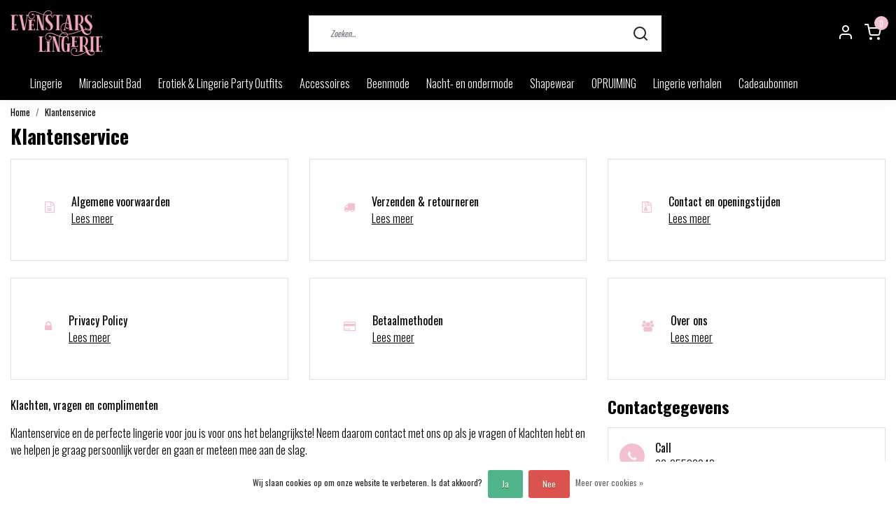

--- FILE ---
content_type: text/html;charset=utf-8
request_url: https://www.evenstarslingerie.com/service/?message=Ik%20heb%20een%20vraag%20over%20dit%20product.&subject=Antonia%20-%20Tailleslip
body_size: 12361
content:
<!DOCTYPE html>
<html lang="nl">
<head>
  <!--
    Dynamic Theme
    Theme by InStijl Media
    https://www.instijlmedia.nl
    
    If you are interested in our special offers or some customizaton, please contact us at support@instijlmedia.nl.
    -->
  <meta charset="utf-8"/>
<!-- [START] 'blocks/head.rain' -->
<!--

  (c) 2008-2025 Lightspeed Netherlands B.V.
  http://www.lightspeedhq.com
  Generated: 15-12-2025 @ 20:33:46

-->
<link rel="canonical" href="https://www.evenstarslingerie.com/service/"/>
<link rel="alternate" href="https://www.evenstarslingerie.com/index.rss" type="application/rss+xml" title="Nieuwe producten"/>
<link href="https://cdn.webshopapp.com/assets/cookielaw.css?2025-02-20" rel="stylesheet" type="text/css"/>
<meta name="robots" content="noodp,noydir"/>
<meta name="google-site-verification" content="nuv99s6oR6BduITaCDSmQs7yYWdfTBDISefxU0WNdFk"/>
<meta property="og:url" content="https://www.evenstarslingerie.com/service/?source=facebook"/>
<meta property="og:site_name" content="Evenstars Lingerie"/>
<meta property="og:title" content="Klantenservice"/>
<meta property="og:description" content="Bij Evenstars Lingerie nemen we klachten en complimenten van klanten serieus.  Bij klachten, neemt u a.u.b contact op  met info@evenstarslingerie of 06-25536043"/>
<script>
  window.dataLayer = window.dataLayer || [];
    function gtag(){dataLayer.push(arguments);}
    gtag('js', new Date());

    gtag('config', 'G-421NJG42YL');

</script>
<!--[if lt IE 9]>
<script src="https://cdn.webshopapp.com/assets/html5shiv.js?2025-02-20"></script>
<![endif]-->
<!-- [END] 'blocks/head.rain' -->
	<title>Klantenservice</title>
  <meta name="description" content="Bij Evenstars Lingerie nemen we klachten en complimenten van klanten serieus.  Bij klachten, neemt u a.u.b contact op  met info@evenstarslingerie of 06-25536043" />
  <meta name="keywords" content="evenstars lingerie, lingerie, amsterdam, evenstars, lincherie, anna diva, hunkemoller, badmode, beenmode, evenstars, kant, beenmode, panty, sokken, BH, string, tanga, slip, hotpants, cristine le duc, bijenkorf, klantenservice, lingerie" />
  <meta http-equiv="X-UA-Compatible" content="IE=Edge">
  <meta name="viewport" content="width=device-width">
  <meta name="apple-mobile-web-app-capable" content="yes">
  <meta name="apple-mobile-web-app-status-bar-style" content="black">
  <link rel="shortcut icon" href="https://cdn.webshopapp.com/shops/284742/themes/176431/v/596124/assets/favicon.ico?20210407090043" type="image/x-icon" />
	<link rel="preconnect" href="//ajax.googleapis.com">
	<link rel="preconnect" href="//cdn.webshopapp.com/">
	<link rel="preconnect" href="//cdn.webshopapp.com/">	
	<link rel="preconnect" href="//fonts.googleapis.com">
	<link rel="preconnect" href="//fonts.gstatic.com" crossorigin>
  <link rel="dns-prefetch" href="//ajax.googleapis.com">
	<link rel="dns-prefetch" href="//cdn.webshopapp.com/">
	<link rel="dns-prefetch" href="//cdn.webshopapp.com/">	
	<link rel="dns-prefetch" href="//fonts.googleapis.com">
	<link rel="dns-prefetch" href="//fonts.gstatic.com" crossorigin>
  <!-- Theme fonts -->
  <link href="//fonts.googleapis.com/css?family=Oswald:400,300,600,700" rel="preload" as="style">
    <link href="//fonts.googleapis.com/css?family=Oswald:400,300,600,700" rel="stylesheet" defer>
  <!-- feather icons -->
	<script src="https://cdn.webshopapp.com/shops/284742/themes/176431/assets/js-feathericons.js?20251204162741"></script>
  <!--- Fallback Icons -->
	<link rel="stylesheet" href="https://cdn.webshopapp.com/shops/284742/themes/176431/assets/css-fontawesome.css?20251204162741" />
	<!-- Theme CSS -->
  <link rel="preload" href="https://cdn.webshopapp.com/shops/284742/themes/176431/assets/css-bootstrap.css?20251204162741" as="style">
  <link rel="stylesheet" href="https://cdn.webshopapp.com/shops/284742/themes/176431/assets/css-bootstrap.css?20251204162741" />
  <link rel="preload" href="https://cdn.webshopapp.com/shops/284742/themes/176431/assets/css-owl-carousel.css?20251204162741" as="style">
  <link rel="stylesheet" href="https://cdn.webshopapp.com/shops/284742/themes/176431/assets/css-owl-carousel.css?20251204162741" />
	<link rel="preload" href="https://cdn.webshopapp.com/shops/284742/themes/176431/assets/style.css?20251204162741" as="style">
  <link rel="stylesheet" href="https://cdn.webshopapp.com/shops/284742/themes/176431/assets/style.css?20251204162741" defer />
  <link rel="preload" href="https://cdn.webshopapp.com/shops/284742/themes/176431/assets/settings.css?20251204162741" as="style">
  <link rel="stylesheet" href="https://cdn.webshopapp.com/shops/284742/themes/176431/assets/settings.css?20251204162741" />
  <link rel="stylesheet" href="https://cdn.webshopapp.com/shops/284742/themes/176431/assets/gui-ism.css?20251204162741" />
  <!-- Theme scripts -->
  <link type="preload" src="https://cdn.webshopapp.com/assets/jquery-1-9-1.js?2025-02-20" as="script">
  <script src="https://cdn.webshopapp.com/assets/jquery-1-9-1.js?2025-02-20"></script>
  <link type="preload" src="https://cdn.webshopapp.com/shops/284742/themes/176431/assets/js-lazyload.js?20251204162741" as="script">
  <link type="preload" src="https://cdn.webshopapp.com/shops/284742/themes/176431/assets/js-popper.js?20251204162741" as="script">
	<link type="preload" src="https://cdn.webshopapp.com/assets/gui.js?2025-02-20" as="script">
  <link type="preload" src="https://cdn.webshopapp.com/assets/gui-responsive-2-0.js?2025-02-20" as="script">
  <link type="preload" src="https://cdn.webshopapp.com/shops/284742/themes/176431/assets/js-bootstrap.js?20251204162741" as="script">
  <link type="preload" src="https://cdn.webshopapp.com/shops/284742/themes/176431/assets/js-owl-carousel.js?20251204162741" as="script">
  <link type="preload" src="https://cdn.webshopapp.com/shops/284742/themes/176431/assets/js-theme.js?20251204162741" as="script">
   <!-- CORE SCRIPTS -->
  <script src="https://cdn.webshopapp.com/shops/284742/themes/176431/assets/js-jquery-ui.js?20251204162741"></script>
  <script type="text/javascript" src="https://cdn.webshopapp.com/assets/gui.js?2025-02-20"></script>
  <script type="text/javascript" src="https://cdn.webshopapp.com/assets/gui-responsive-2-0.js?2025-02-20"></script>
   <!-- Google Tag Manager -->
  </head>
  
<body class="body osx webkit">
    
  <div id="wrapper" class="wrapper">
     <!-- Template -->
        
<header id="header" class="header-white nav-theme sticky-top">
    <div class="header-inner bg-header text-header">
    <div class="container-ism">
      <div class="row">
                <div class="col-6 col-lg-4 pr-0 order-xl-1">
          <div class="logo d-flex  justify-content-start align-items-center h-100">
            <a href="" title="" onclick="mobileNav($(this));return false;" id="resNavOpener" class="link link-menu text-center text-header mr-2 d-xl-none d-block" data-target="#overlayNavigation">
              <div class="menu-icon">
              <span class="fa fa-bars" data-feather="menu" aria-hidden="true"></span>
              </div>
            </a>
            <a href="https://www.evenstarslingerie.com/" title="Lingeriespeciaalzaak Amsterdam">
              <img src="https://cdn.webshopapp.com/shops/284742/themes/176431/v/596124/assets/img-logo.png?20210407090043" alt="Lingeriespeciaalzaak Amsterdam" class="img-logo img-fluid">
            </a>
          </div>
        </div>
        <div class="col-1 col-lg-5 w-100 d-lg-block d-none justify-content-center align-self-center order-xl-2">
                    <div id="search">
            <form role="search" action="https://www.evenstarslingerie.com/search/" method="get" id="formSearch" class="d-md-block d-none position-relative"  data-search-type="desktop">
               <div class="search-theme white input-group-append btn-squared align-items-center">
                  <input type="search" class="form-control border-squared-right border-0 py-3 h-auto focus-0" autocomplete="off" placeholder="Zoeken..." value="" name="q" id="search-input" data-device="desktop">
                  <a href="" class="btn btn-theme border-squared-left mb-0 p-0 px-3" type="submit" title="Zoeken" onclick="$('#formSearch').submit();">
                    <i class="fa fa-search" data-feather="search"></i>
                  </a>
               </div>
              <div class="autocomplete hide">
                                  <div class="search-title-box text-body all text-center py-2 px-3">
                    <span>Alle categorieën <i><em>(0)</em></i></span>
                 </div>
                <div class="products products-livesearch row px-3 mb-3 clearfix"></div>
                <div class="notfound hide p-3">Geen producten gevonden...</div>
                <div class="more px-3 mb-3 clear">
                  <a class="btn btn-secondary btn-sm result-btn livesearch" href="https://www.evenstarslingerie.com/search/">
                    <span>Bekijk alle resultaten</span>
                  </a>
                </div>
              </div>
            </form>
          </div>
                            </div>
        <div class="col-6 col-lg-3 order-3">
          <div class="d-inline-block h-100 float-right">
                        <div class="header-search d-lg-none d-inline-block h-100">
              <button class="btn-search btn-nav border-0 p-0 m-0 h-100 bg-header text-header focus-0" onclick="mobileNav($(this));return false;" data-target="#overlaySearch">
                <i class="fa fa-lg fa-search" aria-hidden="true" data-feather="search"></i>
              </button>
            </div>
                        <div class="header-user header-languages d-none h-100">
              <div class="dropdown">
                <button class="btn-user btn-nav border-0 p-0 m-0 h-100 text-header focus-0" onclick="mobileNav($(this));return false;" data-target="#overlayUser">
                        							                  	<span class="flag flag-nl"></span>
                  	      						                </button>
            	</div>
            </div>
                        <div class="header-user d-inline-block h-100">
              <button class="btn-user btn-nav border-0 p-0 m-0 h-100 text-header focus-0" onclick="mobileNav($(this));return false;" data-target="#overlayUser">
                <i class="fa fa-lg fa-user-o" aria-hidden="true" data-feather="user"></i>
              </button>
            </div>
                        <div class="header-cart d-inline-block h-100">
              <button class="btn-user btn-nav border-0 p-0 m-0 h-100 text-header focus-0 position-relative" onclick="mobileNav($(this));return false;" data-target="#overlayCart">
                <i class="fa fa-lg fa-shopping-cart" aria-hidden="true" data-feather="shopping-cart"></i>
                <span class="cart-count">0</span>
              </button>
            </div>
          </div>
        </div>

      </div>
    </div>
  </div>
            <nav id="megamenu" class="navbar navbar-expand-lg bg-navbar text-navbar py-0 d-xl-block d-none">
  <div class="container-ism">
    <div class="ism-mainnav">
      <ul class="nav mr-auto">
                                  <li class="nav-item item  categories">
            <a href="https://www.evenstarslingerie.com/lingerie/" class="nav-link">Lingerie</a>
                                    <div class="subnav ism-megamenu">
                            	                            <div class="container-ism d-flex position-relative">                                  <ul class="subnav-col list-unstyled m-0">
                                          <li class="subitem">
                        <a href="https://www.evenstarslingerie.com/lingerie/bhs/" title="BH&#039;s">BH&#039;s</a>
                                                <ul class="subsubnav list-unstyled p-0 m-0">
                                                     <li class="subsubitem active">
                    <a href="https://www.evenstarslingerie.com/lingerie/bhs/bralettes-zonder-beugel/" title="Bralettes zonder beugel">Bralettes zonder beugel</a></li>
                                                     <li class="subsubitem">
                    <a href="https://www.evenstarslingerie.com/lingerie/bhs/sport-bhs/" title="Sport BH&#039;s">Sport BH&#039;s</a></li>
                                                     <li class="subsubitem">
                    <a href="https://www.evenstarslingerie.com/lingerie/bhs/voedings-bhs/" title="Voedings BH&#039;s">Voedings BH&#039;s</a></li>
                                                     <li class="subsubitem">
                    <a href="https://www.evenstarslingerie.com/lingerie/bhs/beugel-bhs/" title="Beugel BH&#039;s">Beugel BH&#039;s</a></li>
                                                     <li class="subsubitem">
                    <a href="https://www.evenstarslingerie.com/lingerie/bhs/voorgevormde-beugel-bhs/" title="Voorgevormde Beugel BH&#039;s">Voorgevormde Beugel BH&#039;s</a></li>
                                                     <li class="subsubitem">
                    <a href="https://www.evenstarslingerie.com/lingerie/bhs/comfortabele-basis-bhs-en-bralettes-met-en-zonder/" title="Comfortabele basis  BH&#039;s  en bralettes: Met en zonder beugel">Comfortabele basis  BH&#039;s  en bralettes: Met en zonder beugel</a></li>
                                                                              <li class="subsubitem">
                            <a href="https://www.evenstarslingerie.com/lingerie/bhs/" title="BH&#039;s" class="btn-link">Bekijk alles</a>
                          </li>
                                                  </ul>
                                              </li>
                                      </ul>
                                  <ul class="subnav-col list-unstyled m-0">
                                          <li class="subitem">
                        <a href="https://www.evenstarslingerie.com/lingerie/slips/" title="Slips">Slips</a>
                                                <ul class="subsubnav list-unstyled p-0 m-0">
                                                     <li class="subsubitem active">
                    <a href="https://www.evenstarslingerie.com/lingerie/slips/tailleslips/" title="(Taille)slips">(Taille)slips</a></li>
                                                     <li class="subsubitem">
                    <a href="https://www.evenstarslingerie.com/lingerie/slips/shorts-hotpants-boxers/" title="Shorts, Hotpants &amp; Boxers">Shorts, Hotpants &amp; Boxers</a></li>
                                                     <li class="subsubitem">
                    <a href="https://www.evenstarslingerie.com/lingerie/slips/strings-brazilians-tangas/" title="Strings, Brazilians &amp; Tanga&#039;s">Strings, Brazilians &amp; Tanga&#039;s</a></li>
                                                     <li class="subsubitem">
                    <a href="https://www.evenstarslingerie.com/lingerie/slips/comfortabele-basis-slips/" title="Comfortabele basis slips">Comfortabele basis slips</a></li>
                                                                            </ul>
                                              </li>
                                      </ul>
                                  <ul class="subnav-col list-unstyled m-0">
                                          <li class="subitem">
                        <a href="https://www.evenstarslingerie.com/lingerie/bodys-bustiers-gordels-corsetten-en-torseletten/" title="Body&#039;s, Bustiers, Gordels, Corsetten en Torseletten">Body&#039;s, Bustiers, Gordels, Corsetten en Torseletten</a>
                                              </li>
                                      </ul>
                                  <ul class="subnav-col list-unstyled m-0">
                                          <li class="subitem">
                        <a href="https://www.evenstarslingerie.com/lingerie/jarretels-chokers-accessoires/" title="Jarretels, Chokers &amp; Accessoires">Jarretels, Chokers &amp; Accessoires</a>
                                              </li>
                                      </ul>
                              	                <div class="menu-close">
                  <a href=" " title="" onclick="closeMenu();return false;">
                  	<i class="fa fa-close close" data-feather="x"></i>
                  </a>
                </div>
              	            	</div>            </div>
                    	</li>
                          <li class="nav-item item  categories">
            <a href="https://www.evenstarslingerie.com/miraclesuit-bad/" class="nav-link">Miraclesuit Bad</a>
                    	</li>
                          <li class="nav-item item  categories">
            <a href="https://www.evenstarslingerie.com/erotiek-lingerie-party-outfits/" class="nav-link">Erotiek &amp; Lingerie Party Outfits</a>
                                    <div class="subnav ism-dropdown">
                            	              	              	                                                              <ul class="subnav-col list-unstyled m-0">
                                          <li class="subitem">
                        <a href="https://www.evenstarslingerie.com/erotiek-lingerie-party-outfits/body-jewellery/" title="Body jewellery">Body jewellery</a>
                                              </li>
                                          <li class="subitem">
                        <a href="https://www.evenstarslingerie.com/erotiek-lingerie-party-outfits/erotische-lingerie/" title="Erotische lingerie">Erotische lingerie</a>
                                              </li>
                                          <li class="subitem">
                        <a href="https://www.evenstarslingerie.com/erotiek-lingerie-party-outfits/lingerie-party-outfits/" title="Lingerie Party Outfits">Lingerie Party Outfits</a>
                                              </li>
                                      </ul>
                              	            	            </div>
                    	</li>
                          <li class="nav-item item  categories">
            <a href="https://www.evenstarslingerie.com/accessoires/" class="nav-link">Accessoires</a>
                                    <div class="subnav ism-dropdown">
                            	              	              	                                                              <ul class="subnav-col list-unstyled m-0">
                                          <li class="subitem">
                        <a href="https://www.evenstarslingerie.com/accessoires/lingerie-verzorging/" title="Lingerie  verzorging">Lingerie  verzorging</a>
                                              </li>
                                          <li class="subitem">
                        <a href="https://www.evenstarslingerie.com/accessoires/bra-sollutions/" title="Bra Sollutions">Bra Sollutions</a>
                                              </li>
                                      </ul>
                              	            	            </div>
                    	</li>
                          <li class="nav-item item  categories">
            <a href="https://www.evenstarslingerie.com/beenmode/" class="nav-link">Beenmode</a>
                                    <div class="subnav ism-dropdown">
                            	              	              	                                                              <ul class="subnav-col list-unstyled m-0">
                                          <li class="subitem">
                        <a href="https://www.evenstarslingerie.com/beenmode/pantys/" title="Panty&#039;s">Panty&#039;s</a>
                                              </li>
                                          <li class="subitem">
                        <a href="https://www.evenstarslingerie.com/beenmode/kousen-stay-ups/" title="Kousen &amp; Stay ups">Kousen &amp; Stay ups</a>
                                              </li>
                                          <li class="subitem">
                        <a href="https://www.evenstarslingerie.com/beenmode/kousenbanden/" title="Kousenbanden">Kousenbanden</a>
                                              </li>
                                          <li class="subitem">
                        <a href="https://www.evenstarslingerie.com/beenmode/kniekousen-sokken/" title="Kniekousen &amp; Sokken">Kniekousen &amp; Sokken</a>
                                              </li>
                                      </ul>
                              	            	            </div>
                    	</li>
                          <li class="nav-item item  categories">
            <a href="https://www.evenstarslingerie.com/nacht-en-ondermode/" class="nav-link">Nacht- en ondermode</a>
                                    <div class="subnav ism-dropdown">
                            	              	              	                                                              <ul class="subnav-col list-unstyled m-0">
                                          <li class="subitem">
                        <a href="https://www.evenstarslingerie.com/nacht-en-ondermode/jurkjes-babydolls-pyjamas/" title="Jurkjes, Babydolls &amp; Pyjama&#039;s">Jurkjes, Babydolls &amp; Pyjama&#039;s</a>
                                              </li>
                                          <li class="subitem">
                        <a href="https://www.evenstarslingerie.com/nacht-en-ondermode/kimonos/" title="Kimono&#039;s">Kimono&#039;s</a>
                                              </li>
                                          <li class="subitem">
                        <a href="https://www.evenstarslingerie.com/nacht-en-ondermode/sloffen/" title="Sloffen">Sloffen</a>
                                              </li>
                                          <li class="subitem">
                        <a href="https://www.evenstarslingerie.com/nacht-en-ondermode/hemdjes-en-tops/" title="Hemdjes en tops">Hemdjes en tops</a>
                                              </li>
                                      </ul>
                              	            	            </div>
                    	</li>
                          <li class="nav-item item  categories">
            <a href="https://www.evenstarslingerie.com/shapewear/" class="nav-link">Shapewear</a>
                    	</li>
                          <li class="nav-item item  categories">
            <a href="https://www.evenstarslingerie.com/opruiming/" class="nav-link">OPRUIMING</a>
                    	</li>
                        <li class="nav-item item ">
          <a href="https://www.evenstarslingerie.com/blogs/lingerie-verhalen/" title="Lingerie verhalen " class="nav-link">Lingerie verhalen </a>
          <div class="subnav ism-dropdown">
                        <ul class="subnav-col list-unstyled m-0">
              <li class="subitem">
                <a href="https://www.evenstarslingerie.com/blogs/lingerie-verhalen/sometimes-the-best-gifts-you-can-ask-for-are-the-o/" title="Sometimes the best gifts you can ask for are the ones you give to yourself">Sometimes the best gifts you can ask for are the ones you give to yourself</a>
              </li>
            </ul>
                        <ul class="subnav-col list-unstyled m-0">
              <li class="subitem">
                <a href="https://www.evenstarslingerie.com/blogs/lingerie-verhalen/shine-your-truth-from-within/" title="Shine your truth from within ">Shine your truth from within </a>
              </li>
            </ul>
                        <ul class="subnav-col list-unstyled m-0">
              <li class="subitem">
                <a href="https://www.evenstarslingerie.com/blogs/lingerie-verhalen/live-your-desire/" title="Live Your Desire">Live Your Desire</a>
              </li>
            </ul>
                        </div>
        </li>
                                <li class="nav-item item ">
          <a href="https://www.evenstarslingerie.com/buy-gift-card/" title="Cadeaubonnen" target="_blank" class="nav-link">Cadeaubonnen</a>
        </li>
                      </ul>
    </div>
  </div>
</nav>      </header>    <main class="main main-fixed overflow-hidden">
                                                        			<div class="container-ism"><div id="customerservice" class="textpage">
    <nav class="d-inline-block" aria-label="breadcrumb">
    <ol class="breadcrumb bg-transparent d-flex px-0 py-2 mb-0">
      <li class="breadcrumb-item small"><a href="https://www.evenstarslingerie.com/" title="Home" class="text-body">Home</a></li>
            <li class="breadcrumb-item small active"><a href="https://www.evenstarslingerie.com/service/" title="Klantenservice" class="text-theme">Klantenservice</a></li>
          </ol>
  </nav>
  <div class="title-box">
    <h1 class="title font-weight-bold h3 mb-3">Klantenservice</h1>
  </div>
  <div class="service-items">
    <ul class="list-box list-unstyled my-0 row">
            <li class="col-lg-4 col-md-6 col-12">
        <a href="https://www.evenstarslingerie.com/service/general-terms-conditions/" class="d-flex align-items-center border text-body d-block p-5 mb-4">
          <i class="fa fa-file-text-o h4 text-theme"></i> 
          <div class="details ml-4">
          	<strong>Algemene voorwaarden</strong><br />
        		<u>Lees meer</u>
          </div>
        </a>
      </li>
            <li class="col-lg-4 col-md-6 col-12">
        <a href="https://www.evenstarslingerie.com/service/shipping-returns/" class="d-flex align-items-center border text-body d-block p-5 mb-4">
          <i class="fa fa-truck h4 text-theme"></i> 
          <div class="details ml-4">
          	<strong>Verzenden &amp; retourneren</strong><br />
        		<u>Lees meer</u>
          </div>
        </a>
      </li>
            <li class="col-lg-4 col-md-6 col-12">
        <a href="https://www.evenstarslingerie.com/service/disclaimer/" class="d-flex align-items-center border text-body d-block p-5 mb-4">
          <i class="fa fa-file-archive-o h4 text-theme"></i> 
          <div class="details ml-4">
          	<strong>Contact en openingstijden</strong><br />
        		<u>Lees meer</u>
          </div>
        </a>
      </li>
            <li class="col-lg-4 col-md-6 col-12">
        <a href="https://www.evenstarslingerie.com/service/privacy-policy/" class="d-flex align-items-center border text-body d-block p-5 mb-4">
          <i class="fa fa-lock h4 text-theme"></i> 
          <div class="details ml-4">
          	<strong>Privacy Policy</strong><br />
        		<u>Lees meer</u>
          </div>
        </a>
      </li>
            <li class="col-lg-4 col-md-6 col-12">
        <a href="https://www.evenstarslingerie.com/service/payment-methods/" class="d-flex align-items-center border text-body d-block p-5 mb-4">
          <i class="fa fa-credit-card h4 text-theme"></i> 
          <div class="details ml-4">
          	<strong>Betaalmethoden</strong><br />
        		<u>Lees meer</u>
          </div>
        </a>
      </li>
            <li class="col-lg-4 col-md-6 col-12">
        <a href="https://www.evenstarslingerie.com/service/about/" class="d-flex align-items-center border text-body d-block p-5 mb-4">
          <i class="fa fa-users h4 text-theme"></i> 
          <div class="details ml-4">
          	<strong>Over ons</strong><br />
        		<u>Lees meer</u>
          </div>
        </a>
      </li>
          </ul>
  </div>
	<div class="row">
    <div class="col-lg-8 col-12">
      <div class="content-box">
        <p><strong>Klachten, vragen en complimenten</strong></p>
<p>Klantenservice en de perfecte lingerie voor jou is voor ons het belangrijkste! Neem daarom contact met ons op als je vragen of klachten hebt en we helpen je graag persoonlijk verder en gaan er meteen mee aan de slag. </p>
<p>Heb een compliment? We horen het graag persoonlijk of via social media! </p>
<p>Klachten over onze producten kunnen we niet behandelen als blijkt dat de klacht is ontstaan door onzorgvuldig gebruik van het product of het niet opvolgen van de wasvoorschriften. U mag verwachten dat onze lingerie bij zorgvuldig gebruik doet wat u er rederlijkerwijs van mag verwachten. Mocht uw aangekochte lingerie toch kapot zijn gegaan dan zullen wij onderzoeken of het defect is ontstaan door onzorgvuldig gebruik of een fabrieksfout. Mocht er sprake zijn van een fabrieksfout dan zullen wij het lingerieproduct vervangen of repareren. </p>
<p>Wees voorzichtig met het combineren van massage- en parfumproducten en uw lingerie i.v.m de gelachtige of vettige substantie. Deze producten kunnen beter niet op uw lingerie terecht komen. Omdat massage-, cosmetica- en parfumproducten kunnen lekken of knoeien is het aan te raden ze op een dienblad te zetten alvorens ze op uw (houten) meubels te zetten. De parfumverstuivers kunnen een klassieke verstuiver hebben (hoort bij het ontwerp), wat bij temperatuurswisselingen wat lekkage kan geven. Zet deze daarom altijd op een veilige plek, zoals een dienblaadje. </p>
<p>Heeft u vragen? Ook voor overige vragen kunt u contact met ons opnemen. Laat uw berichtje en gegevens van u en uw aankoop achter op deze pagina. u kunt ook mailen naar <strong><a href="/cdn-cgi/l/email-protection" class="__cf_email__" data-cfemail="bfd6d1d9d0ffdac9dad1cccbdecdccd3d6d1d8dacdd6da91dcd0d2">[email&#160;protected]</a></strong> of bellen naar de winkel via <strong>06-25536043. </strong></p>
<p> </p>
<p><strong>Wasvoorschriften voor lingerie en badmode </strong></p>
<p>Bij Evenstars Lingerie verkopen we duurzame producten waar u, bij juist gebruik, heel lang plezier van kunt hebben. Leest u a.u.b onze wasvoorschriften en de wasvoorschriften in het label van het product goed door. Wij kunnen geen garantie bieden op een product dat niet op de juiste wijze is verzorgd en gewassen. </p>
<p>Was lingerie na elke twee à drie dagen na het dragen en gebruik altijd een fijnwasmiddel geschikt voor elastische stoffen. Het beste is om lingerie met de hand te wassen en altijd in lauw-warm water (30°), laat lingerie kort weken, spoel het goed uit en knijp voorzichtig het water uit de lingerie. Laat lingerie liggend drogen. Wilt u toch graag lingerie in de wasmachine wassen? Gebruik dan een waszakje en maak de achtersluiting van de BH dicht. Gebruik een kort handwasprogramma op 30° Strijk lingerie niet en gebruik nooit een wasverzachter. Gebruik de centrifuge zo laag mogelijk en gebruik geen droger. In deze webshop zijn fijnwasmiddelen en waszakjes te koop. </p>
<p>Vermijd, bij gebruik van badmode, ruwe oppervlakten en zorg dat er geen cosmetische- en zonnebrandproducten op de badmode komt. Badmode moet direct na gebruik uitgespoeld worden. Daarna moet badmode met de hand of in een waszakje in een wasmachine op een handwasprogramma op 30° met een fijnwasmiddel (geen wolwasmiddel) gewassen worden. Ook badmode moet liggend drogen en mag niet in de felle zon of tegen een radiator aan drogen. Ook badmode mag niet in de droger en gebruik de centrifuge op de laagste stand. Knijp zachtjes het vocht uit de badmode en leg het te drogen op een wasrekje. Berg badmode pas op als het geheel droog is. </p>
<p>Shapewear, BH's en beenmode met siliconen randjes moeten lekker fris en stevig blijven. Was ze daarom na 1 keer gebruiken. </p>
<p> </p>
<p><strong>Lingerie reparaties </strong></p>
<p>Lingerie reparaties zijn mogelijk. Wij verwijzen u graag door naar een gespecialiseerde lingerie specialist voor uw lingerie reparaties. Neemt u contact met ons op en dan zullen we uw vragen behandelen en zorgen dat de reparatie uitgevoerd wordt. </p>
      </div>
      <section id="contactFormService" class="contactForm mb-4">
        <div class="title-box h4 mb">
        	<strong>Neem contact op</strong>
        </div>
        <form action="https://www.evenstarslingerie.com/service/contactPost/" method="post" class="form-contact gui-div-faq-form">
          <input type="hidden" name="key" value="3ab0079b599c387a175279c8550af384">
          <input type="text" name="url" value="" placeholder="URL" class="gui-hide">
        	<div class="row">
            <div class="form-group form-name col-md-6">
              <label for="gui-form-name">Naam*</label>
              <input type="text" id="gui-form-name" class="form-control" name="name" value="" placeholder="Naam" required>
            </div>
            <div class="form-group form-company col-md-6">
              <label for="gui-form-company">Bedrijf</label>
              <input type="tel" id="gui-form-company" class="form-control" name="company" value="" placeholder="Bedrijf">
            </div>
            <div class="form-group form-email col-md-6">
              <label for="gui-form-email">E-mail*</label>
              <input type="email" id="gui-form-email" class="form-control" name="email" value="" placeholder="info@email.nl" required>
            </div>
            <div class="form-group form-phone col-md-6">
              <label for="gui-form-phone">Telefoonnummer</label>
              <input type="tel" id="gui-form-phone" class="form-control" name="phone" value="" placeholder="06-12345678">
            </div>
            <div class="form-group form-subject col-12">
              <label for="gui-form-subject">Onderwerp*</label>
              <input type="text" id="gui-form-subject" class="form-control" name="subject" placeholder="Onderwerp" value="Antonia - Tailleslip" required>
            </div>
            <div class="form-group form-message col-12">
              <label for="gui-form-message">Bericht*</label>
              <textarea id="gui-form-message" class="form-control" name="message" placeholder="Bericht" required>Ik heb een vraag over dit product.</textarea>
            </div>
            <div class="col-6 text-left">
          		<button type="submit" href="javascript:;" class="btn btn-theme btn-filled btn-squared" onclick="$('#gui-form').submit();">Verstuur</button>
          		<input type="submit" class="gui-hide">
            </div>
            <div class="col-6 text-right">
            	<small id="emailHelp" class="form-text text-muted">* Verplichte velden</small>
            </div>
          </div>
        </form>
      </section>
    </div>
    <div class="col-lg-4 col-12">
      <div class="title-box h4 mb-3">
        <strong>Contactgegevens</strong>
      </div>
      <div class="contact-box">
        <ul class="contact-list list-unstyled">
                    <li class="d-flex align-items-center border mb-3 p-3">
            <i class="fa fa-phone"></i>
          	<div class="list-item">
            	<strong>Call</strong><br />
            	<span>06-25536043</span>
            </div>
          </li>
                              <li class="d-flex align-items-center border mb-3 p-3">
            <i class="fa fa-envelope"></i>
            <div class="list-item">
            	<strong>E-mail</strong><br />
            	<span><a href="/cdn-cgi/l/email-protection" class="__cf_email__" data-cfemail="177e797178577261727964637665647b7e797072657e723974787a">[email&#160;protected]</a></span>
            </div>
          </li>
                              <li class="d-flex align-items-center border mb-3 p-3">
            <i class="fa fa-home"></i>
            <div class="list-item">
            	<strong>Adres</strong>
              <ul class="list-unstyled">
            		<li>Haarlemmerdijk 21</li>
              	<li>1013 KA Amsterdam</li>
              </ul>
            </div>
          </li>
                              <li class="d-flex align-items-center border mb-3 p-3">
            <i class="fa fa-info"></i>
            <div class="list-item">
            	<strong>Bedrijf</strong><br />
              <ul class="list-unstyled">
              	<li>kvk: 75017679</li>
  							<li>btw: NL001595356B03</li>
              </ul>
            </div>
          </li>
                              <li class="d-flex align-items-center border mb-3 p-3">
            <i class="fa fa-credit-card"></i>
            <div class="list-item">
            	<strong>Bankrekening</strong><br />
            	<span>NL75 INGB 0778 3839 97</span>
            </div>
          </li>
                  </ul>
      </div>
    </div>
      </div>
</div></div>            </main>
        <footer id="footer">
  <div class="container-ism pt-md-5 pt-3">
    <div class="row">
            <div class="col-12 col-md-6 col-lg-3">
        <div class="title-box h5 text-footer mb-2">
                    <strong>Klantenservice</strong>
                            </div>     
        <div id="servicelinks" class="content-box show">
          <ul class="list-unstyled text-small">
                        <li><a class="text-footer" href="https://www.evenstarslingerie.com/service/" title="Klantenservice">Klantenservice</a></li>
                        <li><a class="text-footer" href="https://www.evenstarslingerie.com/service/about/" title="Over Evenstars Lingerie en Openingstijden">Over Evenstars Lingerie en Openingstijden</a></li>
                        <li><a class="text-footer" href="https://www.evenstarslingerie.com/service/general-terms-conditions/" title="Algemene voorwaarden">Algemene voorwaarden</a></li>
                        <li><a class="text-footer" href="https://www.evenstarslingerie.com/service/payment-methods/" title="Betaalmethoden">Betaalmethoden</a></li>
                        <li><a class="text-footer" href="https://www.evenstarslingerie.com/service/privacy-policy/" title="Privacy verklaring ">Privacy verklaring </a></li>
                        <li><a class="text-footer" href="https://www.evenstarslingerie.com/service/shipping-returns/" title="Verzenden &amp; retourneren">Verzenden &amp; retourneren</a></li>
                      </ul>
      	</div>
      </div>
       <div class="col-12 col-md-6 col-lg-3">
				<div class="title-box h5 text-footer mb-2">
                     <strong>Mijn account</strong>
                            </div>       
        <div id="myacc" class="content-box show">
          <ul class="list-unstyled text-small">
                        <li><a class="text-footer" href="https://www.evenstarslingerie.com/account/login/" title="Inloggen">Inloggen</a></li>
                        <li><a class="text-footer" href="https://www.evenstarslingerie.com/account/orders/" title="Mijn bestellingen">Mijn bestellingen</a></li>
            <li><a class="text-footer" href="https://www.evenstarslingerie.com/account/wishlist/" title="Mijn verlanglijst">Mijn verlanglijst</a></li>
            <li><a class="text-footer" href="https://www.evenstarslingerie.com/compare/" title="Vergelijk producten">Vergelijk producten</a></li>
          </ul>
      	</div>
               </div>
      <div class="col-12 col-md-6 col-lg-3">
        <div class="title-box h5 text-footer mb-2">
                    <strong>Categorieën</strong>
                             </div>  
        <div id="cate" class="content-box show">
          <ul class="list-unstyled text-small">
                        <li><a class="text-footer" href="https://www.evenstarslingerie.com/lingerie/" title="Lingerie">Lingerie</a></li>
                        <li><a class="text-footer" href="https://www.evenstarslingerie.com/miraclesuit-bad/" title="Miraclesuit Bad">Miraclesuit Bad</a></li>
                        <li><a class="text-footer" href="https://www.evenstarslingerie.com/erotiek-lingerie-party-outfits/" title="Erotiek &amp; Lingerie Party Outfits">Erotiek &amp; Lingerie Party Outfits</a></li>
                        <li><a class="text-footer" href="https://www.evenstarslingerie.com/accessoires/" title="Accessoires">Accessoires</a></li>
                        <li><a class="text-footer" href="https://www.evenstarslingerie.com/beenmode/" title="Beenmode">Beenmode</a></li>
                        <li><a class="text-footer" href="https://www.evenstarslingerie.com/nacht-en-ondermode/" title="Nacht- en ondermode">Nacht- en ondermode</a></li>
                        <li><a class="text-footer" href="https://www.evenstarslingerie.com/shapewear/" title="Shapewear">Shapewear</a></li>
                        <li><a class="text-footer" href="https://www.evenstarslingerie.com/opruiming/" title="OPRUIMING">OPRUIMING</a></li>
                      </ul>
        </div>
      </div>
      <div class="col-12 col-md-6 col-lg-3">
        <div class="block-box mb-4">
          <div class="title-box h5 text-footer mb-2">
                         <strong>Contactgegevens</strong>
                                  </div>          
          <div id="contacts" class="content-box show mb-3">
            <div class="contact-info"> 
              <div class="content-box">  
                <span class="text-footer">Evenstars Lingerie</span>
                <ul class="list-unstyled text-footer">
                  <li class="d-flex align-items-top align-middle"><svg class="fa fa-lg fa-phone mr-1" data-feather="phone" height="24"></svg><span>06-25536043</span></li>                  <li class="d-flex align-items-top align-middle"><svg class="fa fa-lg fa-envelope mr-1" data-feather="mail" height="24"></svg><span><a href="/cdn-cgi/l/email-protection" class="__cf_email__" data-cfemail="0f666169604f6a796a617c7b6e7d7c636661686a7d666a216c6062">[email&#160;protected]</a></span></li>                  <li class="d-flex align-items-top align-middle"><svg class="fa fa-lg fa-map-marker mr-1" data-feather="map-pin" height="24"></svg><span>Haarlemmerdijk 21 <br />1013 KA Amsterdam</span></li>                </ul>
                <ul class="list-unstyled text-footer">
                	<li>KvK Number: 75017679</li>                	<li>BTW-number: NL001595356B03</li>                	<li>Bankrekening: NL75 INGB 0778 3839 97</li>              	</ul>
              </div>
            </div>
                                                                        <div class="social-networks">
              <a href="https://www.facebook.com/Evenstars-Lingerie-627249600687651" target="_blank" class="text-footer"><i class="fa fa-lg pr-2 fa-facebook"></i></a>                            <a href="https://www.google.com/maps/place/Evenstars+Lingerie/@52.3522621,5.0074849,15z/data=!4m5!3m4!1s0x0:0x8d597e9961bc175c!8m2!3d52.3522621!4d5.0074849" target="_blank" class="text-footer"><i class="fa fa-lg pr-2 fa-google-plus"></i></a>              <a href="https://nl.pinterest.com/evenstarslingerie/_created/" target="_blank" class="text-footer"><i class="fa fa-lg pr-2 fa-pinterest"></i></a>              <a href="https://www.youtube.com/channel/UCD-rKlwDJsc95tdfd-EKqew" target="_blank" class="text-footer"><i class="fa fa-lg pr-2 fa-youtube"></i></a>                            <a href="https://www.instagram.com/evenstars_lingerie/" target="_blank" class="text-footer"><i class="fa fa-lg pr-2 fa-instagram"></i></a>            </div>
                      </div>
        </div>
      </div>
    </div>
  </div>
</footer>
<div class="container-ism">
  <div class="row justify-content-between align-items-center">
    <div class="copyright col-lg-5 col-12 py-2">
      <span class="small">© Copyright 2025 - Evenstars Lingerie | Realisatie<a href="https://www.instijlmedia.nl" target="_blank" title="InStijl Media" class="text-copy"> InStijl Media</a></span>
      <span class="small"><br />
              	<a href="https://www.evenstarslingerie.com/service/general-terms-conditions/"  class="text-muted" title="Algemene voorwaarden">Algemene voorwaarden</a>
              	| <a href="https://www.evenstarslingerie.com/service/disclaimer/"  class="text-muted" title="Contact en openingstijden ">Contact en openingstijden </a>
              	| <a href="https://www.evenstarslingerie.com/service/privacy-policy/"  class="text-muted" title="Privacy verklaring ">Privacy verklaring </a>
       | 
      <a href="https://www.evenstarslingerie.com/index.rss" target="_blank" title="RSS Evenstars Lingerie" class="text-muted">RSS Feed</a>      </span>
    </div>
    <div class="Payments col-lg-7 col-12 text-lg-right py-xl-0 py-2">
      <div class="paymentMethods paymentMethods-originals">
                <img src="https://cdn.webshopapp.com/assets/icon-payment-cash.png?2025-02-20" title="Cash" alt="Cash" />
                <img src="https://cdn.webshopapp.com/assets/icon-payment-ideal.png?2025-02-20" title="iDEAL" alt="iDEAL" />
                <img src="https://cdn.webshopapp.com/assets/icon-payment-paypal.png?2025-02-20" title="PayPal" alt="PayPal" />
                <img src="https://cdn.webshopapp.com/assets/icon-payment-mistercash.png?2025-02-20" title="Bancontact" alt="Bancontact" />
                <img src="https://cdn.webshopapp.com/assets/icon-payment-mastercard.png?2025-02-20" title="MasterCard" alt="MasterCard" />
                <img src="https://cdn.webshopapp.com/assets/icon-payment-visa.png?2025-02-20" title="Visa" alt="Visa" />
                <img src="https://cdn.webshopapp.com/assets/icon-payment-americanexpress.png?2025-02-20" title="American Express" alt="American Express" />
        				        
      </div>
    </div>
  </div>
</div>        <!-- END Template -->
  </div>
  
  <!-- Theme Navs -->
  <div id="popup-background-cover"></div>
<div id="popup-box" class="popup-img">
  <a class="popup-close text-underline-0" href="">×</a>
  <div class="d-md-flex">
        <div class="p-0 btn-squared">
    	<img src="https://cdn.webshopapp.com/shops/284742/themes/176431/v/2345222/assets/img-popup.jpg?20240626160801" alt="" class="img-cover btn-squared border-squared-right popup-image-background">
    </div>
        <div class="bg-white p-5 d-flex align-items-center btn-squared border-squared-left">
      <div id="popup-box-content" class="">
        <h1>Word Evenstars VIP Member en ontvang de Membership brief met de leukste kortingen!</h1>
        <p>Word Evenstars VIP Member en ontvang de membership brief met de leukste kortingen!</p>                <form id="formNewsletter" action="https://www.evenstarslingerie.com/account/newsletter/" method="post">
          <div class="form-group">
            <label for="exampleInputEmail1">E-mailadres</label>
            <input type="hidden" name="key" value="3ab0079b599c387a175279c8550af384">
            <input type="email" name="email" id="formNewsletterEmail" class="form-control" id="exampleInputEmail1" aria-describedby="emailHelp" placeholder="Enter email">
            <small id="emailHelp" class="form-text text-muted">We&#039;ll never share your email with anyone else.</small>
          </div>
          <button type="submit" class="btn btn-theme btn-filled btn-squared" onclick="$('#formNewsletter').submit(); return false;" title="Abonneer">Abonneer</button>
        </form>
              </div>
    </div>
  </div>
</div>  <div id="overlayUser" class="overlay" onclick="mobileNav($(this));return false;" data-target="#overlayUser">
  <div class="overlay-content">
		<div class="overlay-header bg-white text-body font-weight-bold border-bottom">
      <h5 class="overlay-title">Mijn account</h5>
     <button type="button" class="close" onclick="mobileNav($(this));return false;" data-target="#overlayUser">
        <span class="fa fa-times" data-feather="x" aria-hidden="true"></span>
      </button>
    </div>
    <div class="overlay-body">
        <div class="container-ism text-left py-4">
            <div class="row">
                <div class="col-12">
                                        You are not logged in. Log in to make use of all the benefits. Or create an account now.
                                    </div>
            </div>
            <div class="row">
                <div class="col-12">
                                      	<form method="post" id="ism-loginForm" action="https://www.evenstarslingerie.com/account/loginPost/?return=https%3A%2F%2Fwww.evenstarslingerie.com%2Fservice%2F%3Fmessage%3DIk%2520heb%2520een%2520vraag%2520over%2520dit%2520product.%26subject%3DAntonia%2520-%2520Tailleslip">
                      <input type="hidden" name="key" value="3ab0079b599c387a175279c8550af384" />
                      <input type="hidden" name="type" value="login" />
                      <div class="form-group">
                         <label for="ismLoginEmail" class="small">E-mailadres</label>
                         <input type="email" name="email" class="form-control" id="ismLoginEmail" placeholder="Naam" autocomplete='email' required>
                      </div>
                      <div class="form-group mb-0">
                         <label for="ismLoginPassword" class="small">Wachtwoord</label>
                         <input type="password" name="password" class="form-control" id="ismLoginPassword" placeholder="Wachtwoord" autocomplete='current-password' required>
                      </div>
                      <div class="d-block align-items-center w-100 mt-3">
                        <button type="submit" class="btn btn-theme d-block w-100 btn-filled btn-squared mb-2"><i class="fa fa-user-circle-o pr-2" aria-hidden="true"></i>Log in</button>
                      <a href="https://www.evenstarslingerie.com/account/register/" class="btn btn-secondary d-block btn-filled btn-squared"><i class="fa fa-plus pr-2" aria-hidden="true"></i>Registreren</a>
                        <a class="link text-muted text-right" href="https://www.evenstarslingerie.com/account/password/"><small>Wachtwoord vergeten?</small></a>
                      </div>
                  </form>
                                    </div>
            </div>
        </div>
		</div>
      </div>
</div>  <div id="overlayCart" class="overlay" onclick="mobileNav($(this));return false;" data-target="#overlayCart">
  <div class="overlay-content">
		<div class="overlay-header bg-white text-body font-weight-bold border-bottom">
      <h5 class="overlay-title">Winkelwagen</h5>
      <button type="button" class="close" onclick="mobileNav($(this));return false;" data-target="#overlayCart">
        <span class="fa fa-times" data-feather="x" aria-hidden="true"></span>
      </button>
    </div>
    <div class="overlay-body">
    	<div class="container-ism cart-products">
                <div class="row text-center py-4">
          <div class="col">
            Uw winkelwagen is leeg
          </div>
        </div>
              </div>
  	</div>
    <div class="overlay-footer-total d-flex align-items-center">
      <div class="container text-center">
      	<div class="row">
        	<div class="col-12">
          	<div id="modal-header" class="modal-header">
            	<h5 class="modal-title" id="modalCart">Totaal</h5>
              <div class="total float-right"><span>€0,00</span></div>
            </div>
          </div>
        </div>
      </div>
    </div> 
    <div class="overlay-footer-order bg-white d-flex align-items-center">
      <div class="container text-center">
        <div class="row">
          <div class="col-12">
                        <a href="https://www.evenstarslingerie.com/cart/" class="btn btn-secondary d-md-inline-block d-block btn-filled btn-squared mb-2">
              <i class="fa fa-pencil pr-2" aria-hidden="true"></i>Bewerken
            </a>
            <a href="https://www.evenstarslingerie.com/checkout/" class="btn btn-theme d-md-inline-block d-block btn-filled btn-squared mb-2">
              <i class="fa fa-check pr-2" aria-hidden="true"></i>Bestellen
            </a>
                      </div>
        </div>
      </div>
    </div> 
  </div>
</div>  <div id="overlaySearch" class="overlay" onclick="mobileNav($(this));return false;" data-target="#overlaySearch">
  <div class="overlay-content">
		<div class="overlay-header bg-white text-body font-weight-bold py-3 border-bottom">
      <h5 class="overlay-title">Zoeken</h5>
      <button type="button" class="close" onclick="mobileNav($(this));return false;" data-target="#overlaySearch">
         <span class="fa fa-times" data-feather="x" aria-hidden="true"></span>
      </button>
    </div>
    <div class="overlay-body">
      <div class="container-ism">
        <div class="row text-center py-4">
        	<div class="col">
             <form role="search" action="https://www.evenstarslingerie.com/search/" method="get" id="searchMobile" class="position-relative"  data-search-type="desktop">
                <div class="input-group-append">
                  <input type="text" class="form-control btn-rounded border-squared-right h-auto focus-0 px-4" autocomplete="off" placeholder="Zoeken..." name="q" id="searchinput" data-device="desktop">
                    <button class="btn btn-theme btn-filled btn-rounded product-tag border-squared-left mb-0 p-0 px-3" type="submit" title="Zoeken" onclick="$('#formSearch').submit();">
                      <i class="fa fa-search"></i>
                    </button>
                </div>
              </form>
          </div>
        </div>
      </div>
		</div>
    <div class="overlay-header bg-light text-body">
        <h5 class="overlay-title">Search suggestions</h5>
    </div>
    <div id="overlay-body-suggestions">
      <div class="autocomplete hide">
                  <div class="products products-livesearch row px-3 mb-3 clearfix"></div>
         <div class="notfound hide p-3">Geen producten gevonden...</div>
         <div class="more px-3 mb-3 clear">
            <a class="btn btn-secondary btn-sm result-btn livesearch" href="https://www.evenstarslingerie.com/search/">
            <span>Bekijk alle resultaten</span>
            </a>
         </div>
      </div>
    </div>
  </div>
</div>    <!-- END Theme Navs -->
  <!-- Inline scripts -->
  <!-- [START] 'blocks/body.rain' -->
<script data-cfasync="false" src="/cdn-cgi/scripts/5c5dd728/cloudflare-static/email-decode.min.js"></script><script>
(function () {
  var s = document.createElement('script');
  s.type = 'text/javascript';
  s.async = true;
  s.src = 'https://www.evenstarslingerie.com/services/stats/pageview.js';
  ( document.getElementsByTagName('head')[0] || document.getElementsByTagName('body')[0] ).appendChild(s);
})();
</script>
  
<!-- Global site tag (gtag.js) - Google Analytics -->
<script async src="https://www.googletagmanager.com/gtag/js?id=385947632"></script>
<script>
    window.dataLayer = window.dataLayer || [];
    function gtag(){dataLayer.push(arguments);}

        gtag('consent', 'default', {"ad_storage":"denied","ad_user_data":"denied","ad_personalization":"denied","analytics_storage":"denied","region":["AT","BE","BG","CH","GB","HR","CY","CZ","DK","EE","FI","FR","DE","EL","HU","IE","IT","LV","LT","LU","MT","NL","PL","PT","RO","SK","SI","ES","SE","IS","LI","NO","CA-QC"]});
    
    gtag('js', new Date());
    gtag('config', '385947632', {
        'currency': 'EUR',
                'country': 'NL'
    });

    </script>
  <!-- Google tag (gtag.js) -->
<script async src="https://www.googletagmanager.com/gtag/js?id=G-421NJG42YL"></script>
  <div class="wsa-cookielaw">
            Wij slaan cookies op om onze website te verbeteren. Is dat akkoord?
      <a href="https://www.evenstarslingerie.com/cookielaw/optIn/" class="wsa-cookielaw-button wsa-cookielaw-button-green" rel="nofollow" title="Ja">Ja</a>
      <a href="https://www.evenstarslingerie.com/cookielaw/optOut/" class="wsa-cookielaw-button wsa-cookielaw-button-red" rel="nofollow" title="Nee">Nee</a>
      <a href="https://www.evenstarslingerie.com/service/privacy-policy/" class="wsa-cookielaw-link" rel="nofollow" title="Meer over cookies">Meer over cookies &raquo;</a>
      </div>
<!-- [END] 'blocks/body.rain' -->
  <div class="overlay-bg"></div>
  <script src="https://cdn.webshopapp.com/shops/284742/themes/176431/assets/js-owl-carousel.js?20251204162741"></script>
  <script src="https://cdn.webshopapp.com/shops/284742/themes/176431/assets/js-lazyload.js?20251204162741"></script>
  <!-- Includes -->
  <!-- feather icons -->
<script src="https://cdn.webshopapp.com/shops/284742/themes/176431/assets/js-feathericons.js?20251204162741"></script>
<!--- Fallback Icons -->
<link rel="stylesheet" href="https://cdn.webshopapp.com/shops/284742/themes/176431/assets/css-fontawesome.css?20251204162741" />
<!-- Theme variables -->
<script>feather.replace();</script>
<script>
  var ism = {};
  var searchUrl = "https://www.evenstarslingerie.com/search/";
  var defaultSearch = 'https://www.evenstarslingerie.com/search/';
  ism.shop = {
    id: 284742,
    domain: 'https://www.evenstarslingerie.com/',
    static: 'https://static.webshopapp.com/shops/284742/',
    serverTime: 'Dec 15, 2025 20:33:46 +0100',
    getServerTime: function getServerTime(){return new Date(theme.shop.serverTime);},
    pageTitle: '',
    currentLang: 'Nederlands',
    currencySymbol: '€',
    currencyTitle: 'eur',
		currencyCode: 'EUR',
    template: 'fixed',
    legalMode: 'normal',
    ssl: true,
    requestDeviceMobile: false,
    requestDevicePlatform: 'osx',
    requestDeviceType: 'webkit',
    cart_redirect_back: true,
    stayOnPage: true,
    wish_list: true,
    account:  false
  },
  ism.settings = {
    b2b: false,
    curSymbol: '€',
    curCode: 'EUR',
  	strict: true,
    buttonStyle: 'btn-filled',
    buttonRadius: 'btn-squared',
  	top10_page: false,
    widget: 'none',
  	productImg: 'portrait',
    productHoverImage: '1',
    productPrice: 'with_symbol',
  	productUsps: 'none',
    productVariants: '0',
    productPageVariants: 'default',
    showDays: [0,1,2,3,4,5,6,],
    orderBefore: '',
    showFrom: ''
  };
  ism.url = {
    searchUrl: 'https://www.evenstarslingerie.com/search/',
    cartUrl: 'https://www.evenstarslingerie.com/cart/add/',
    wishUrl: 'https://www.evenstarslingerie.com/account/wishlistAdd/',
    top10: 'https://www.evenstarslingerie.com/service/?message=Ik%20heb%20een%20vraag%20over%20dit%20product.&amp;subject=Antonia%20-%20Taillesliptop-10/',
    requestUrl: 'https://www.evenstarslingerie.com/service/?message=Ik%20heb%20een%20vraag%20over%20dit%20product.&amp;subject=Antonia%20-%20Tailleslip'
  };
  ism.text = {
    btw: 'Incl. btw',
    btwIncl: 'Incl. btw',
    view: 'Bekijken',
    brands: 'Merken',
    inStock: 'Op voorraad',
    backorder: 'Backorder',
    outOfStock: 'Niet op voorraad',
    productVariantsText: 'products.more_variants_available',
  };
</script>
<!-- Theme CSS -->
<link rel="stylesheet" href="https://cdn.webshopapp.com/shops/284742/themes/176431/assets/css-flags.css?20251204162741" />
<link rel="stylesheet" href="https://cdn.webshopapp.com/shops/284742/themes/176431/assets/custom.css?20251204162741" />
<!-- Theme scripts -->
<script>$('.gui-input, .gui-text, .gui-number, .gui-select select').addClass('form-control border mb-2');</script>
<script>
// Lazyload
var lazyLoadInstance = new LazyLoad({threshold: 0,elements_selector: ".lazy"});
$(document).ready(function(){lazyLoadInstance.update();});
</script>
<script src="https://cdn.webshopapp.com/shops/284742/themes/176431/assets/js-popper.js?20251204162741"></script>
<script src="https://cdn.webshopapp.com/shops/284742/themes/176431/assets/js-bootstrap.js?20251204162741"></script>
<script src="https://cdn.webshopapp.com/shops/284742/themes/176431/assets/js-functions.js?20251204162741"></script>
<script src="https://cdn.webshopapp.com/shops/284742/themes/176431/assets/js-theme.js?20251204162741"></script>
<script type="application/ld+json">
{
  "@context": "http://schema.org",
  "@id": "https://www.evenstarslingerie.com/#Organization",
  "@type": "Organization",
  "url": "https://www.evenstarslingerie.com/", 
  "name": "Evenstars Lingerie",
  "logo": "https://cdn.webshopapp.com/shops/284742/themes/176431/assets/logo.png?20251204162741",
  "telephone": "06-25536043",
  "email": "info@evenstarslingerie.com",
  "potentialAction": {
    "@type": "SearchAction",
    "target": "https://www.evenstarslingerie.com/search/{q}",
    "query-input": "required name=q"
  }
}
</script>      <!-- END Includes -->
  
</body>
</html>

--- FILE ---
content_type: text/css; charset=UTF-8
request_url: https://cdn.webshopapp.com/shops/284742/themes/176431/assets/settings.css?20251204162741
body_size: 1591
content:
/* ========================
   0 Root
======================== */
:root {
  --text: #000000;
  --title:  #000000;
	--theme: #f2c0d1;
  --link: #f2c0d1;
  --linkHover: #91737d;
  --button:#080808;
  --buttonSecondary:#f2c0d1;
  --incart:#f2c0d1;
	--header:#000000;
  --headerFont:#ffffff;
  --navbar: #000000;
  --navbarFont: ;
  --uspColor: #f2c0d1;
  --reviewStars:  #FFC108;
  --reviewStarsEmpty: #AAAAAA;
}


/* ========================
   1 Styling / Typography
======================== */
html {background:  url(background_image.png?20251204162741) no-repeat scroll center center;background-attachment: fixed;background-size: cover;}
h1, h2, h3, h4, h5, h6 {font-family: "Oswald", Helvetica, sans-serif;font-weight: unset;margin:0;}
strong {font-weight:900i;}
.body-font {font-family: "Oswald", Helvetica, sans-serif!important;font-weight:100;}
.headings-font {color:#000000;font-family: "Oswald", Helvetica, sans-serif!important;font-weight:900i;}
body {font-family: "Oswald", Helvetica, sans-serif;font-weight:100;}
.wsa-demobar {font-family: "Oswald", Helvetica, sans-serif!important;}
.wsa-cookielaw {font-family: "Oswald", Helvetica, sans-serif!important;}
body {background:transparent;color: #000000;}
.hide {display:none;}

a {color:#f2c0d1;}
a:hover {color:#91737d;}
.gui a {color:#f2c0d1;}

.text-body {color: #000000 !important;}
.text-theme {color:#f2c0d1;}
.text-button {color:#080808;}
.text-button:hover {color:#040404;}
.text-topbar {color:;}
.text-headings {color:#000000;}
.text-header {color: #ffffff ;}
.text-navbar {color:#ffffff;}
.text-contact {color:#ffffff;}
.text-footer {color:#000000;}

/* ========================
   2 Buttons
======================== */
/* Button Theme */
.main-index .content-box .desc a {border-radius:0;}
.btn.btn-theme.btn-filled, .main-index .content-box .desc a {background-color: #080808;border-color: #080808;}
.btn.btn-theme.btn-filled:hover, .main-index .content-box .desc a:hover {color: #080808;background-color:transparent;border-color: #080808;}
.btn.btn-theme.btn-darken {color: #fff;background-color: #080808;border-color: #080808;}
.btn.btn-theme.btn-darken:hover {color: #fff;background-color: #040404;border-color: #040404;}
.btn.btn-theme.btn-outline {color: #080808;background-color: #fff;border-color: #080808;}
.btn.btn-theme.btn-outline:hover {color: #fff;background-color: #080808;border-color: #080808;}
/* Button Secondary */
.btn.btn-secondary.btn-filled {background-color: #f2c0d1;border-color: #f2c0d1;}
.btn.btn-secondary.btn-filled:hover {color: #f2c0d1;background-color:transparent;border-color: #f2c0d1;}
.btn.btn-secondary.btn-darken {color: #fff;background-color: #f2c0d1;border-color: #f2c0d1;}
.btn.btn-secondary.btn-darken:hover {color: #fff;background-color: #91737d;border-color: #91737d;}
.btn.btn-secondary.btn-outline {color: #f2c0d1;background-color: #fff;border-color: #f2c0d1;}
.btn.btn-secondary.btn-outline:hover {color: #fff;background-color: #f2c0d1;border-color: #f2c0d1;}
/* Button Cart */
.btn.btn-incart.btn-filled {color: #fff;background-color: #f2c0d1;border-color: #f2c0d1;}
.btn.btn-incart.btn-filled:hover {color: #f2c0d1;background-color: #fff;border-color: #f2c0d1;}
.btn.btn-incart.btn-darken {color: #fff;background-color: #f2c0d1;border-color: #f2c0d1;}
.btn.btn-incart.btn-darken:hover {color: #fff;background-color: #91737d;border-color: #91737d;}
.btn.btn-incart.btn-outline {color: #f2c0d1;background-color: #fff;border-color: #f2c0d1;}
.btn.btn-incart.btn-outline:hover {color: #fff;background-color: #f2c0d1;border-color: #f2c0d1;}

.btn-outline-light:hover {color: #f2c0d1;}
/* Owl Carousel */
.owl-theme .owl-dots .owl-dot span {background:#fff;border: 2px solid #f2c0d1;}
.owl-theme .owl-dots .owl-dot.active span {background:#f2c0d1;}

/* Pagination */
.page-item .page-link {color: #f2c0d1;}
.page-item.active .page-link {background-color: #f2c0d1;border-color: #f2c0d1;}

/* GUI */
#header .btn-nav {color:var(--navbarFont);}
#customerservice ul.contact-list li i {background:#f2c0d1;}
.body .gui a.gui-button-large.gui-button-action, .gui a.gui-button-small.gui-button-action {color: #fff !important;background-color: #f2c0d1 !important;border-color: #f2c0d1 !important;width:100%;padding:3px 15px;}
.body .gui a.gui-button-large.gui-button-action, .gui a.gui-button-small.gui-button-action:hover {color: #fff !important;background-color: #91737d !important;border-color: #91737d !important;}
#theme-contact a {color:#ffffff !important;}
#footer .social-networks a:hover {color: #f2c0d1;}
.gui .gui-col2-big a.gui-button-small, .gui .gui-table a.gui-button-small, #gui-form .gui-button-small {color: #fff;background-color: #080808;border-color: #080808;}
.gui .gui-col2-big a.gui-button-small:hover, .gui .gui-table a.gui-button-small:hover, #gui-form .gui-button-small:hover {color: #fff;background-color: #040404;border-color: #040404;}
.gui a.gui-button-large, .gui a.gui-button-small {color: #fff;background-color: #080808 !important;border-color: #080808 !important;}

/* ========================
   3 Links
======================== */
nav .breadcrumb li.active a {color:#080808 !important;}
#header #megamenu .nav-item .nav-link {color:var(--navbarFont);color:#ffffff;padding: .75rem .75rem;}
#header .header-cart .cart-count {background:#f2c0d1;}
#header.header-white #megamenu .nav-item.active .nav-link,
#header.header-white #megamenu .nav-item:hover .nav-link {background:#000000;color:var(--navbarFont);color:#ffffff;}
#header.header-black #megamenu .nav-item.active .nav-link,
#header.header-black #megamenu .nav-item:hover .nav-link {background:#262626;color:var(--navbarFont);color:#ffffff;}
#header #megamenu .nav-item.active .nav-link::after,
#header #megamenu .nav-item:hover .nav-link::after {color:var(--navbarFont);color:#ffffff;}
.b2b-nav .mainnav .main-item > a {color:var(--navbarFont);color:#ffffff;}
.productborder .product .usp-list ul li, .product-cart-details .usp-list ul li {color:#f2c0d1;}
.productborder .product .usp-list ul li span, .product-cart-details .usp-list ul li span {color:#000000;}
.custom-control-input:checked~.custom-control-label::before{background:#f2c0d1;border-color:#f2c0d1;}
#product_configure_form .product-custom .product-configure .product-configure-custom-option-item input:checked {background:#f2c0d1;border-color:#f2c0d1;}
#product_configure_form .product-custom .product-configure .product-configure-custom-option-item input:checked::before {background:#f2c0d1;color:#fff;}
#product_configure_form .product-custom .product-option ul li.item-image {max-width:83px;}
#product_configure_form .product-custom .product-option ul li .image-variant {border:1px solid #ddd;display:block;}
#product_configure_form .product-custom .product-option ul li .variant-subtext {word-break: break-all;}
#product_configure_form .product-custom .product-option ul li .image-variant.active {border:1px solid #f2c0d1 !important;}
.product-compare a input[checked], .product-compare a span.checked {background:#f2c0d1;border-color: #f2c0d1;color:#fff;font-size: 13px;line-height: 13px;}
#productPrice .product-price .price-new.text-theme,
.product .product-price .price-new.text-theme {color:#d4578c;}
.productborder .product .product-details .product-title a {color:#000;}
.checkbox-custom[type="radio"] + .checkbox-custom-label:before {border-radius: 50%;}
.checkbox-custom[type="radio"].active + .checkbox-custom-label:before,
.checkbox-custom[type="radio"]:checked + .checkbox-custom-label:before {color:#fff;border-color:#f2c0d1;content: "\f111";font-size: 11px;}
.checkbox-custom:checked + .checkbox-custom-label:before {background:#f2c0d1;border-color: #f2c0d1;color:#fff;font-size: 13px;line-height: 14px;}
.list-group-item:hover {background:#f7f7f7;text-decoration:none;}
.list-group-item:hover a {text-decoration:none;}
.list-group-item.current a {color:#f2c0d1;}
#gui-form-new .gui-radio input[type=radio]:checked, #gui-form-shipping #collapseShipping .radio-wrap input:checked {background:#f2c0d1;border-color: #f2c0d1;color:#fff;}
#gui-form-new .gui-radio input[type=radio]:hover, #gui-form-new .gui-radio input[type=radio]:checked::before, #gui-form-shipping #collapseShipping .radio-wrap input:checked::before {color:#fff;border-color:#f2c0d1;}
#customerservice .service-items ul li a:hover {border-color:#f2c0d1 !important;}
#cheading .categories .category:hover {border-color:#f2c0d1 !important;}

/* ========================
   4 Shop colors
======================== */
.theme-usp {background:#ffffff}
.theme-usp .fa {color:#f2c0d1;}
.bg-theme {background:#f2c0d1;}
.bg-contact {background:#101010;}
.bg-topbar {background:;}
.bg-logo {background:;}
.bg-navbar {background:#000000;}

.sale-tag {background:#d4578c;}
.stars .fa-star {color: #FFC108;}
.stars .fa-star.o {color:#AAAAAA;}
/* ========================
   5 Header & Footer
======================== */
.bg-header {background: #000000 ;}
#footer {background-color:#f2c0d1;}
#footer a {color:#000000;}

/* ========================
   6 Lightspeed Parts
======================== */
.gui-page-title {font-family: "Oswald", Helvetica, sans-serif;}
.gui-account-links .gui-block-linklist li:hover a {color:#f2c0d1;}

/* ========================
   7 Image opacity
======================== */
.hover-effect figure img {opacity: ;}
.carousel-item img {opacity: ;}

--- FILE ---
content_type: text/css; charset=UTF-8
request_url: https://cdn.webshopapp.com/shops/284742/themes/176431/assets/gui-ism.css?20251204162741
body_size: 6804
content:
/* Dashboard */
.gui {padding-top:30px;}
#main .gui-account {padding-top:0px;margin-top:0px;}
.gui-block {float: left;width: 100%;margin-bottom: 15px;border-color:#ddd !important;}
.gui-account-links .gui-block-linklist li:nth-child(1) a::after {content: "\f0e4";}
.gui-account-links .gui-block-linklist li a[href*="account/information"]::after {content: "\f007";}
.gui-account-links .gui-block-linklist li a[href*="account/billing"]::after {content: "\f15c";}
.gui-account-links .gui-block-linklist li a[href*="account/shipping"]::after {content: "\f0d1";}
.gui-account-links .gui-block-linklist li a[href*="account/orders"]::after {content: "\f290";}
.gui-account-links .gui-block-linklist li a[href*="account/tickets"]::after {content: "\f145";}
.gui-account-links .gui-block-linklist li a[href*="account/wishlist"]::after {content: "\f004";}
.gui-account-links .gui-block-linklist li a[href*="cart"]::after {content: "\f07a";}
.gui-account-links .gui-block-linklist li a[href*="account/newsletters"]::after {content: "\f1ea";}
.gui-account-links .gui-block-linklist li a[href*="account/logout"]::after {content: "\f08b";}

.gui-account-links .gui-block-linklist {float:left;width:100%;}
.gui-account-links .gui-block-linklist {margin:0px;}
.gui-account-links .gui-block-linklist li a {border-bottom:1px solid #ddd;color:#000;display:block;font-size:14px;font-weight:500;line-height:42px;width:100%;}
.gui-blog .gui-block-linklist {margin:0;}
.gui-blog .gui-block-linklist li:last-child a {border-bottom:0px solid}
.gui-account-links .gui-block-linklist li a::after {float:right;-moz-osx-font-smoothing: grayscale;-webkit-font-smoothing: antialiased;display: inline-block;font-style: normal;font-family: 'FontAwesome';font-variant: normal;font-size:18px;text-rendering: auto;line-height:42px;text-align: center;width: 30px;}
.gui-account-cart .gui-block-content .gui-buttons .gui-left {float:right;}
.gui-account-cart .gui-block-content .gui-buttons .gui-right {float:none;margin-left:0px;}
.gui-account .gui-col2-equal .gui-col2-equal-col1 .gui-block-subtitle, .gui-account .gui-col2-equal .gui-col2-equal-col2 .gui-block-subtitle {background:#f7f7f7;border: 1px solid #ddd;border-bottom:0px solid;padding:10px 15px;}
.gui-account .gui-col2-equal .gui-col2-equal-col1 .gui-block-subtitle a, .gui-account .gui-col2-equal .gui-col2-equal-col2 .gui-block-subtitle a {color:#aaa;text-decoration:underline;font-size:13px;}
.gui-account .gui-col2-equal .gui-col2-equal-col1 .gui-block-subtitle a::after, .gui-account .gui-col2-equal .gui-col2-equal-col2 .gui-block-subtitle a::after {color:#666;content:"\f040";padding-left:5px;-moz-osx-font-smoothing: grayscale;-webkit-font-smoothing: antialiased;display: inline-block;font-style: normal;font-family: 'FontAwesome';font-variant: normal;text-rendering: auto;}
.gui-account .gui-col2-equal .gui-col2-equal-col1 .gui-block-subcontent, .gui-account .gui-col2-equal .gui-col2-equal-col2 .gui-block-subcontent {border: 1px solid #ddd;border-top:0px solid;padding:15px 15px;margin-bottom:30px;min-height:160px;}
.gui-account .gui-block-content .gui-table {float:left;width:100%;}
.gui-blog .gui-blog-article h1 {font-size: 1.4375em;margin-bottom:0;overflow: hidden;text-overflow: ellipsis;width: 100%;}
.gui-checkout .gui-messages, .gui-checkout .messages {float:left;width:100% !important;}
.gui-block .gui-table {border: 0;float: left;width: 100%;}
.gui-table thead tr th {font-size: 16px;padding-left: 15px;padding-right: 15px;}
.social-networks a {border-radius: 50e1rem;padding: 5px 5px;margin:0px 5px 5px 0px;display: inline-block;height: 40px;min-width: 40px;line-height: 30px;text-align: center;}
/* Lightspeed GUI adjustments */
#gui-form-new .gui-radio input[type=radio], #collapseShipping .radio-wrap input[type=radio] {-webkit-appearance: none;-moz-appearance: none;appearance: none;border-radius:50%;border:2px solid #ddd;border-width:2px;cursor: pointer;display: inline-block;line-height: 12px;height: 18px;width: 18px;margin: 0px;margin-right:5px;text-align:center;vertical-align: middle;outline: 0px auto #ccc !important;}
#gui-form-new .gui-radio input[type=radio]:checked::before, #collapseShipping .radio-wrap input[type=radio]:checked::before {content:"\f111";font: normal normal normal 11px/1 FontAwesome;}

/* WSA DEMOBAR */
.wsa-demobar {background: #333333!important;height: 60px!important;position: fixed!important;bottom: 0!important;top:initial!important;left: 0!important;box-shadow: none!important;border-bottom: 0px!important;text-align: center!important; line-height: 60px!important; font-weight: initial!important; text-shadow: none!important;}
.wsa-demobar a:hover {color: #000!important;}
.wsa-demobar a.close {display: inline-block;font: normal normal normal 14px/1 FontAwesome;font-size: inherit; text-rendering: auto;-webkit-font-smoothing: antialiased;-moz-osx-font-smoothing: grayscale;text-indent: inherit!important;background:none!important;height:60px!important;width:60px!important;line-height: 60px;opacity: inherit!important;text-shadow:none!important;}
.wsa-demobar a.close::before {content: "\f00d";}
.wsa-demobar a.close span {display:none;}

/* WSA COOKIELAW */
.wsa-cookielaw {bottom: 0!important;top: initial!important; height: 60px!important; font-weight: initial!important;line-height: 60px!important;background: #fff!important; border-bottom: none!important;padding: 0!important;}
.wsa-cookielaw-button {border: none!important;height: 40px!important;line-height: 40px!important;display: inline-block!important;vertical-align: middle!important;padding: 0px 20px!important;}
.wsa-cookielaw-button:hover {color:#fff!important;}
.wsa-cookielaw-button-green {background: #50b48a!important;}
.wsa-cookielaw-button-green:hover {background: #7aceab!important;}
.wsa-cookielaw-button-red {background: #DB524E!important;}
.wsa-cookielaw-button-red:hover {background: #FF7874!important;}
.gui-checkbox {display: -ms-flexbox!important;display: flex!important;}
@media (min-width: 767px) {.gui-col2-right .gui-col2-right-col1{float:left;width:72%;padding-right:15px;}}
@media (max-width: 767px) {
	.wsa-cookielaw {white-space: initial!important;line-height: 40px!important;height: initial!important;padding-bottom: 20px!important;}
  .wsa-demobar {height: initial!important; line-height: 30px!important; text-align: left!important;padding: 15px!important;}
	.wsa-demobar a.close {bottom: 0px!important;position: absolute;text-align: center;right: 0px!important;}
  .gui .gui-col2-equal .gui-col2-equal-col1, .gui .gui-col2-equal .gui-col2-equal-col2 {width:100% }
}
@media (max-width: 767px) {
  .gui-login .gui-col2-big {padding:0 !important;}
  .gui-login .gui-col2-big .gui-col2-big-col2 {padding: 0px;border: 0px;}
  .gui-account-loyalty-content {height:auto !important;}
  .gui-col2-equal .gui-col2-equal-col1 {width:100% !important;}
  .gui-login .gui-col2-big-col1, .gui-login .gui-col2-big .gui-col2-big-col2 {width: 100% !important;padding-bottom: 30px;padding-left: 0px !important;border: 0px;}
  .gui-button-facebook {background-color:#3b5998 !important;border-color:#3b5998 !important;display: inline-block;font-weight: 400;color: #fff !important;text-align: center;vertical-align: middle;cursor: pointer;border: 1px solid transparent;padding: .375rem .75rem !important; font-size: 1rem;line-height: 1.5;}
}
/* GENERAL ADJUSTMENTS */
.gui-input, .gui-text, .gui-select, .gui-number {border-color: #dee2e6!important;}
.gui p {margin-top: 0;margin-bottom: 1rem;}
.gui .gui-page-title {font-weight: 500; line-height: 1.2; font-size: 2.5rem;}
.gui .gui-col2-big a.gui-button-small, .gui .gui-table a.gui-button-small {line-height: 26px;padding: 3px 15px;border: 1px solid transparent;border-radius: .25rem;border-width: 1px;padding: .5rem 1.75rem;font-size: .9rem;margin-bottom:15px;}
a.gui-button-facebook {line-height: 26px;padding: 3px 15px;color: #fff !important;background-color:#3b5998;border-color:#3b5998;border: 1px solid transparent;border-radius: .25rem;border-width: 1px;padding: .5rem 1.75rem;font-size: .9rem;}
.gui .gui-buttons .gui-right {float:right;margin-left:0;}
.gui.gui-login .gui-buttons .gui-left {float:right;}
.gui .gui-table a.gui-button-small {float:left;width:100%;}
.gui-compare img {margin: auto;border: 1px solid #eee;}
.gui-table a.gui-compare-link {color:#aaa;}
.gui-compare .gui-table tr th {font-size:24px;font-weight:bold;text-align:left;padding-bottom:10px;}
.gui-compare .gui-compare-row .gui-align-center {text-align:left;}
.gui-compare .gui-compare-row td:nth-child(1) {font-weight:bold;color:#000;}
.gui-button-small {display: inline-block;font-weight: 400;color: #fff !important;text-align: center;vertical-align: middle;cursor: pointer;border: 1px solid transparent;padding: .375rem .75rem !important; font-size: 1rem;line-height: 1.5;}
#gui-form .gui-register .gui-left a.gui-button-link {margin-right:10px;}

/* BLOG PAGE */
.gui-blog .gui-block {border:0px; background:#fff;padding: 1rem;}
.gui-blog .gui-block .gui-block-title {border-color: #dee2e6!important;}
.gui-blog .gui-blog-article {border:0px; background:#fff;padding-bottom: 2rem;}
.gui-blog .gui-buttons.gui-border {border: 0px;}
.gui-blog .gui-blog-article-comments span {width:29px; height:29px;}
.gui-blog.gui-blogshort .gui-blog-article-image .gui-blog-article-content,
.gui-blog.gui-blogshort .gui-blog-article-image footer,
.gui-blog.gui-blogshort .gui-blog-article-image header {width: 100%;padding-left: 0px;}
.gui-blog.gui-blogshort img {margin-bottom:1rem;}

/* SERVICE PAGE */
.gui-faq .gui-div-faq-questions {box-shadow: none;background:#fff;padding:3rem;}
.gui-faq .gui-div-faq-right .gui-div-faq-form {border: 0px;background: #fff;padding: 1rem;}
.gui-faq .gui-div-faq-right .gui-div-faq-form .gui-block-title {border-color: #dee2e6!important;}
.gui-faq .gui-div-faq-right .gui-div-faq-form .gui-buttons.gui-border {border: 0px;}
.gui-faq .gui-div-faq-right .gui-div-faq-links {border:0px;background: #fff;padding: 1rem;}
.gui-faq .gui-div-faq-right .gui-div-faq-links .gui-block-title {border-color: #dee2e6!important;}

/* CART PAGE */
.gui-cart .gui-progressbar {display:none;}
.gui-cart .gui-form .gui-table {border:0px;background:#fff;}
.gui-cart .gui-form .gui-table thead {display:none;}
.gui-cart .gui-form .gui-table tbody tr:last-child {display:none;}
.gui-cart .gui-form .gui-table tbody tr td {padding:15px;}
.gui-cart .gui-form .gui-table table td .gui-number {top: 6px;}
.gui-cart .gui-div-cart-block-upsells {background: #fff;display: block;padding: 15px;}
.gui-cart .gui-div-cart-block-upsells #gui-form-upsells .gui-buttons.gui-border {border-top:0px solid;}
.gui-cart .gui-div-cart-block-related {background:#fff;border:0px;padding:1rem;}
.gui-cart .gui-div-cart-block-related .gui-block-title {border-color: #dee2e6!important;}
.gui-cart .gui-div-cart-block-related .gui-buttons.gui-border {border: 0px;}
.gui-cart .gui-div-cart-coupons .gui-block {border: 0px;background: #fff;padding: 1rem;}
.gui-cart .gui-div-cart-coupons .gui-block .gui-block-title {border-color: #dee2e6!important;}
.gui-cart .gui-div-cart-coupons .gui-block .gui-line {height:0px;}
.gui-cart .gui-div-cart-coupons .gui-block .gui-buttons.gui-border {border: 0px;}
.gui-cart .gui-cart-sum .gui-line {height:0px;}
.gui-cart .gui-image {border: 0px;}

/* ONE PAGE CHECKOUT checkout/onepage/details/ */
.gui-checkout.gui-checkout-one-page .gui-progressbar {display:none;}
.gui-checkout.gui-checkout-one-page .gui-block {border:0px;background:#fff;}
.gui-checkout.gui-checkout-one-page .gui-block .gui-block-title {border-color: #dee2e6!important;}
.gui-checkout.gui-checkout-one-page table thead {display:none;}
.gui-checkout.gui-checkout-one-page table tr td {border-color: #dee2e6!important;}
.gui-checkout.gui-checkout-one-page .gui-image {border: 0px;}

/* ONE STEP CHECKOUT */
.gui-checkout.gui-checkout-one-step .gui-progressbar {display:none;}
.gui-checkout.gui-checkout-one-step .gui-col3-equal {background:#fff;}
.gui-checkout.gui-checkout-one-step .gui-block-highlight {border-color: #dee2e6!important;border-width:1px;}
.gui-checkout.gui-checkout-one-step .gui-block-highlight table thead {display:none;}
.gui-checkout.gui-checkout-one-step .gui-block-highlight table tr td {border-color: #dee2e6!important;}
.gui-checkout.gui-checkout-one-step .gui-block-highlight .gui-line {background: #dee2e6!important;}
.gui-checkout.gui-checkout-one-step .gui-block-highlight .button-holder {border:0px;font-size:80%;}
.gui-checkout.gui-checkout-one-step .gui-image {border: 0px;}
.gui-checkout.gui-checkout-one-step .gui-cart-sum .gui-item:first-child {border-top:1px solid #dee2e6;margin-right: 0px;padding-top: 15px;padding-left: 15px;padding-right: 15px;}
.gui-checkout.gui-checkout-one-step .gui-cart-sum .gui-item:first-child .gui-desc {text-align: left;}
.gui-checkout.gui-checkout-one-step .gui-cart-sum .gui-item:first-child .gui-desc p:first-child {font-size: 12px;font-weight: 600;margin-bottom: 0.25rem;}
.gui-checkout.gui-checkout-one-step .gui-cart-sum .gui-item:first-child .gui-desc p:last-child {margin-bottom: 0px;}
.gui-checkout.gui-checkout-one-step .gui-cart-sum .gui-item:first-child .gui-price {font-size: 12px;}
.gui-checkout.gui-checkout-one-step .gui-cart-sum .gui-item:last-child .gui-desc {text-align: left;padding-left: 15px;}

/* MULTIPLE PAGE CHECKOUT */
.gui-checkout.gui-checkout-default .gui-progressbar {display:none;}
.gui-checkout.gui-checkout-default .gui-block {border:0px;background:#fff;}
.gui-checkout.gui-checkout-default .gui-block .gui-block-title {border-color: #dee2e6!important;}
.gui-checkout.gui-checkout-default .gui-block-highlight .gui-block-title {background:#fff;}
.gui-checkout.gui-checkout-default .gui-block-highlight table thead {display:none;}
.gui-checkout.gui-checkout-default .gui-image {border: 0px;}

/* ACCOUNT/LOGIN */
.gui-login .gui-block {border: 0px;background: #fff;}
.gui-login .gui-block .gui-block-title {border-color: #dee2e6!important;}

/* ACCOUNT/REGISTER */
.gui-register .gui-block {border: 0px;background: #fff;}
.gui-register .gui-block .gui-block-title {border-color: #dee2e6!important;}

/* ACCOUNT/INFORMATION */
.gui-account .gui-account-links {border: 0px;background: #fff;}
.gui-account .gui-block-title {border-color: #dee2e6!important;}
.gui-account .gui-block {border: 0px;background: #fff;}
.gui-account .gui-block .gui-image {border: 0px;}
.gui-account .gui-buttons.gui-border {border: 0px;}

/* LS GUI */
.body.demo {margin-top:38px !important;}
#cartPage {min-height:540px;} 
.gui a.btn:not(.btn-outline-primary) {color: #fff;}
.gui-checkout .gui-form .gui-input--icon {max-width:25px;} .gui p {margin-bottom:15px;}
.gui-progressbar{background-color:#fff !important;}.gui #gui-form-cart .gui-image img{min-width:50px;}.gui img{max-width:100%;}.gui-borderline,.gui-line{height:1px;background:#CCC}.gui-block-subtitle.gui-transparent,.gui-block-title.gui-transparent span,.gui-block-title.gui-transparent strong{opacity:.5;filter:alpha(opacity=50)}.gui ul.gui-products,.gui-block-linklist,.gui-block-productlist,.gui-list ul{list-style-type:none;padding:0px;}.gui{position:relative;margin-bottom:15px;}.gui-clearfix:after,.gui-clearfix:before{content:" ";display:table}.gui-clear,.gui-clearfix:after{clear:both}.gui table{width:100%;border-spacing:0;empty-cells:show}.gui .gui-align-center{text-align:center}.gui .gui-align-left{text-align:left}.gui .gui-align-right{text-align:right}.gui .gui-big{font-size:16px}.gui .gui-small{font-size:90%}.gui a.gui-bold{color:#333}.gui h1,.gui h2,.gui h3,.gui h4,.gui h5,.gui h6,.gui-page-title{line-height:1.2125em;margin-top:-.2em;margin-bottom:20px}.gui h1,.gui-page-title{font-size:1.6875em}.gui h2{font-size:1.4375em}.gui h3,.gui h4,.gui h5,.gui h6{font-size:1.375em}@media (max-width:767px){.gui h1,.gui-page-title{font-size:1.475em}.gui h2{font-size:1.375em}}.gui a.gui-button-large,.gui a.gui-button-small,.gui-block,.gui-block-option,.gui-block-option img.gui-border,.gui-block-option-block,.gui-block-title span,.gui-block.gui-closed .gui-block-title,.gui-image,.gui-input,.gui-messages ul,.gui-number,.gui-popover,.gui-popover-bg,.gui-popover-content,.gui-popover-title a,.gui-select,.gui-table,.gui-text,.messages ul{-webkit-border-radius:2px;-moz-border-radius:2px;border-radius:2px}.gui-block-content,.gui-block-content .gui-mask{-webkit-border-radius:0 0 2px 2px;-moz-border-radius:0 0 2px 2px;border-radius:0 0 2px 2px}.gui-left{float:left}.gui-right{float:right}.gui-line{margin:15px -15px}.gui-borderline{margin:15px 0}.gui-nowrap{white-space:nowrap}.gui-small{font-size:90%}.gui-spacer{height:30px}.gui-spacer-small{height:15px}.gui-strike{text-decoration:line-through}.gui-col2-right .gui-col2-right-col1.gui-checkout-steps{width:100%;float:none}.gui-col2-right-col2.gui-checkout-progress,.gui-hide,button.gui-hide,input[type=hidden].gui-hide,input[type=password].gui-hide,input[type=email].gui-hide,input[type=text].gui-hide,input[type=submit].gui-hide,input[type=reset].gui-hide,input[type=button].gui-hide,select.gui-hide,textarea.gui-hide{display:none}.gui-invisible{visibility:hidden}.gui a.gui-bold,.gui h1,.gui h2,.gui h3,.gui h4,.gui h5,.gui h6,.gui strong,.gui-banner,.gui-blog .gui-block-linklist li.gui-active a,.gui-block-subtitle,.gui-block-title span,.gui-blog-commentlist header cite,.gui-content-subtitle,.gui-form .gui-radio span,.gui-login .gui-content-title,.gui-popover-title,.gui-popover-title a,.gui-progressbar ul li.gui-active a,.gui-progressbar ul li.gui-done a,.gui-table thead tr th{font-weight:600}.gui a{text-decoration:none;outline:0}.gui a.gui-action{display:block;width:16px;height:16px;text-indent:-9999px;background:url(gui-actions.png)}.gui a.gui-action-delete{background-position:0 -32px;color: #333;display: inline-block;}.gui a.gui-action-min{background-position:0 -16px}.gui a.gui-action-plus{background-position:0 0}.gui a.gui-button-facebook{display:inline-block;cursor:pointer;text-decoration:none;line-height:unset;}.gui a.gui-button-facebook span{display:block;}.gui a.gui-button-facebook:active{background-position:left -210px}.gui a.gui-button-facebook:hover{text-decoration:none}.gui a.gui-button-large,.gui a.gui-button-small{display:inline-block;background-color:#F8F8F8;color:#333;text-align:center;white-space:nowrap;border:1px solid #CCC;text-decoration:none}.gui a.gui-button-large.gui-button-action{background-color:#333;color:#fff;}.gui a.gui-button-large.gui-button-action:active{background-color:#bc0644}.gui a.gui-button-large{line-height:40px;padding:0 15px}.gui a.gui-button-small{line-height:26px;padding:3px 15px}.gui .gui-table a.gui-button-small{font-size:inherit;float:right;}.gui a.gui-button-large.gui-button-disabled,.gui a.gui-button-small.gui-button-disabled{color:#666;cursor:default;background-color:#FFF;border:1px solid #8D8D8D;opacity:.5}.gui a.gui-button-large:active,.gui a.gui-button-small:active{background-color:#E4E4E4;border-color:#B3B3B3}.gui a.gui-button-large:hover,.gui a.gui-button-small:hover{text-decoration:none}.gui a.gui-button-link{display:inline-block;line-height:28px;color:#aaa;}.gui-register .gui-buttons.gui-border{border-top:0;padding-top:0}.gui-account-cart .gui-buttons,.gui-account-compare .gui-buttons,.gui-div-cart-block-related .gui-buttons{margin:0}.gui-buttons .gui-left{font-size:90%}.gui-buttons .gui-right{margin-left:15px}.gui-buttons.gui-buttons-large .gui-button-link{margin:7px 0}.gui-buttons.gui-border{padding-top:15px;border-top:1px solid #CCC}.gui-checkout-steps .gui-buttons.gui-border{border:0}.gui ul.gui-products li,.gui-block-productlist li{border-bottom:1px solid #DDD;padding:15px;line-height:20px;position:relative;clear:both}.gui ul.gui-products li:after,.gui ul.gui-products li:before,.gui-block-productlist li:after,.gui-block-productlist li:before{content:" ";display:table}.gui-checkout .gui-shipment-method-form,.gui-checkout.gui-checkout-details .gui-block-title,.gui-thankyou .gui-spacer{display:none}.gui ul.gui-products li:after,.gui-block-productlist li:after{clear:both}.gui ul.gui-products li:last-child,.gui-block-productlist li:last-child{border:0}.gui ul.gui-products li .gui-products-image,.gui-block-productlist li .gui-block-productlist-image{float:left;margin-right:15px}.gui ul.gui-products li .gui-products-title{overflow:hidden;white-space:nowrap}.gui ul.gui-products li .gui-products-title a{color:#333;text-decoration:none}.gui ul.gui-products li .gui-products-info{overflow:hidden;white-space:nowrap;font-size:90%;float:left}.gui ul.gui-products li .gui-products-price{overflow:hidden;white-space:nowrap;font-size:90%;margin-left:10px;float:right;margin-right:27px}.gui ul.gui-products li .gui-products-option,.gui-block-productlist li .gui-block-productlist-option{float:right;height:12px;width:12px;line-height:0;position:absolute;right:0px;top:50%;margin-top:px}.gui ul.gui-products li .gui-products-unitprice{clear:both;padding-left:58px}.gui-block-productlist li .gui-unitprice,.gui-products-unitprice{font-size:90%}.gui-block-disabled{cursor:default;opacity:.5}.gui-block-content.gui-white{background:#FFF}.gui-block-highlight .gui-block-content .gui-table{padding-bottom:0}.gui-thankyou .gui-block-content .gui-table{margin-bottom:30px}.gui-col2-equal{float:left;width:100%;}.gui-account-cart .gui-block-content,.gui-account-compare .gui-block-content,.gui-div-cart-block-related .gui-block-content{padding:0 0 15px}.gui-block-inner{background-color:transparent !important;height:38px;padding:0 15px;font-size:90%;line-height:38px;border-bottom:1px solid #DDD}.gui-block-inner a{float:right}.gui-block-inner strong{float:left;color:#666}.gui-block-inner strong a{float:none;color:#666}.gui-block-option{padding:10px 15px;background:#FAFAFA;border:1px solid #EEE;float:left;width:100%;margin-bottom:15px;}.gui-block-option img.gui-border,.gui-block-option-block{background:#FFF;border:1px solid #EEE}.gui-block-option-block{padding:15px;margin:15px 15px 0}.gui-block-title,.gui-content-title{color:#333}.gui-block-title{float:left;margin-bottom:15px;width:100%;}gui-content-title{background-color:transparent}.gui-block.gui-closed .gui-block-title{border:0}.gui-block-title a{float:right;font-size:90%}.gui-block-title span{display:block;float:left;width:16px;height:16px;margin:11px 10px 11px 0;font-size:90%;line-height:16px;color:#FFF;text-align:center;text-shadow:none;background:#76C61B}.gui-block-title strong{float:left;color:#333}.gui-block-title strong a{float:none;color:#333}.gui-block-title.gui-dark span{background:#333}.gui-block-title.gui-dark strong,.gui-block-title.gui-dark strong a{color:#333}.gui-block-subtitle,.gui-content-subtitle{line-height:1.5}.gui-content-subtitle{border-bottom:1px solid #CCC}.gui-block-subtitle a{float:right;font-weight:400}.gui-content-wysiwyg{margin:5px 0;font-size:13px;word-break: break-all;}.gui-content-wysiwyg ul{margin-left:20px}.gui-list{color:#333}.gui-list ul li{padding-left:10px;background:url(gui-arrow.png) 0 2px no-repeat}.gui-list ul li a{color:#666}.gui-blog .gui-block-linklist li{display:block;}.gui-blog .gui-block-linklist li a{border-bottom: 1px solid #ddd;display: block;font-size: 13px;color:#333;padding:10px 0px}.gui-block-linklist li:last-child,.gui-block-productlist li:last-child{border:0}.gui-block-productlist li .gui-block-productlist-text{overflow:hidden;line-height:22px}.gui-block-productlist li .gui-block-productlist-text a{white-space:nowrap}.gui-block-productlist li.large{margin-bottom:15px}.gui-cart-sum .gui-big{font-size:120%;margin-bottom:30px}.gui-cart-sum .gui-line{height:1px;margin:15px 0;background:#CCC}.gui-cart-sum .gui-item .gui-desc{float:left;width:60%;text-align:right}.gui-cart-sum .gui-item .gui-option{float:left;width:5%;padding:2px 0 2px 15px}.gui-cart-sum .gui-item .gui-price{float:right;width:25%;text-align:right}.gui-cart-sum .gui-action.gui-action-delete{margin-top:6px}.gui-div-cart-sum .gui-button-large.gui-button-action{display:block}.gui-cart .checkout-delivery-time{font-size:10px}.gui-cart .gui-bundle{padding-top:10px}.gui-cart .gui-bundle span{float:left;height:44px;line-height:44px;font-weight:700;padding:0 5px}.gui-cart .gui-bundle .gui-image{float:left;margin-bottom:10px}.gui-col2-big .gui-col2-big-col1{padding-right: 60px;float:left;width:50%}.gui-col2-big .gui-col2-big-col2{float:left;width:50%;}.gui-table thead tr th{background-color:transparent !important;}.gui-col2-equal .gui-col2-equal-col1{float:left;width:48.5%}.gui-col2-equal .gui-col2-equal-col2{float:right;width:48.5%}.gui-col2-left .gui-col2-left-col1{float:left;padding-right:30px;width:25%}.gui-col2-left .gui-col2-left-col2{float:right;width:75%}.gui-col2-leftm .gui-col2-leftm-col1{float:left;width:37%}.gui-col2-leftm .gui-col2-leftm-col2{float:right;width:60%}.gui-col2-right .gui-col2-right-col2{float:right;width:25%}.gui-col2-rightm .gui-col2-rightm-col1{float:left;width:60%}.gui-col2-rightm .gui-col2-rightm-col2{float:right;width:37%}.gui-col3-center .gui-col3-center-col1{float:left;width:25%;margin-right:3%}.gui-col3-center .gui-col3-center-col2{float:left;width:44%}.gui-col3-center .gui-col3-center-col3{float:right;width:25%}.gui-col3-equal .gui-col3-equal-col1{float:left;width:30%;margin-right:3%}.gui-col3-equal .gui-col3-equal-col2{float:left;width:30%}.gui-col3-equal .gui-col3-equal-col3{float:right;width:34%}.gui-form .gui-checkbox input,.gui-form .gui-radio input{margin-right:10px;width:auto}.gui-form .gui-checkbox label,.gui-form .gui-radio label{cursor:pointer;word-break:normal}.gui-form .gui-field{clear:both}#gui-form-login .gui-field{padding-bottom:15px}#gui-form-shipping .gui-radio label,.gui-checkout-payment .gui-radio label,.gui-checkout-shipment .gui-radio label,.gui-form .gui-field:last-child gui-checkbox label,.gui-form .gui-field:last-child gui-radio label{padding-bottom:0}#gui-form-shipping .gui-radio label{height:auto}.gui-form .gui-radio .gui-options .gui-option{float:left}.gui-form .gui-radio span{display:block;padding-left:22px;color:#333}.gui-form .gui-error .gui-input,.gui-form .gui-error .gui-select,.gui-form .gui-error .gui-text{border-color:#C80805}.gui-form .gui-error .gui-message{display:block}.gui-form .gui-error .gui-select .gui-handle{border-left:1px solid #C80805}.gui-form .gui-field .gui-description{padding-left:23px;font-size:90%;clear:both}.gui-form .gui-field .gui-description span{color:#333}.gui-field-content{padding-left:22px;position:relative;font-size:90%;margin-top:10px}.gui-form .gui-message{display:none;height:20px;font-size:90%;line-height:20px;color:#C80805}.gui-form .gui-spacer{height:15px}.gui-form label{padding-right:15px;line-height:30px;color:#333}.gui-form label.gui-label-text{font-weight:400;line-height:20px;padding:5px 15px 5px 0}.gui-form label em{font-style:normal;color:#DD3C10}.gui-form label span{color:#666}.gui-form label span.gui-nostyle{color:#333}.gui-form .gui-no-validate label em{display:none}.gui-form .gui-field-info{padding-top:35px;font-size:90%}.gui-input,.gui-text{position:relative;border:1px solid #CCC;overflow:hidden;padding:0;}.gui-input input,.gui-text textarea{display:block;width:100%;max-width:100%;color:#333;padding:0 10px;border:0;outline:0;height:32px;max-height:100%;background-color:transparent}.gui-input input:focus,.gui-text textarea:focus{border:0}.gui-input.gui-focus,.gui-text.gui-focus{border-color:#8D8D8D}.gui-image{}.gui-image a img{border:0}.gui-cart .gui-number{width:60px}.gui-number{position:relative;height:32px;border:1px solid #CCC}.gui-number.gui-focus,.gui-number.gui-focus .gui-handle{border-color:#8D8D8D}.gui-number .gui-handle{color: #000;position:absolute;right:0;height:100%;border-left:1px solid #CCC}.gui-number .gui-handle a{color:#000;display:block;width:15px;height:15px;text-align: center;line-height: 15px;}.gui-popover,.gui-select .gui-handle,.gui-select .gui-value{display:none}.gui-number .gui-handle a.gui-down{border-top:1px solid #ccc;background-position:0 -105px}.gui-number .gui-handle a.gui-up{background-position:0 -92px}.gui-number .gui-handle a:active{background-color:#CCC}.gui-number .gui-value{position:absolute;right:16px;left:0;height:100%;padding:0 5px;overflow:hidden;white-space:nowrap}.gui-number .gui-value input{width:100%;padding:0;color:#333;font-size:90%;text-align:center;border:0;outline:0;background-color:transparent;line-height:30px;height:30px}.gui-number .gui-value input:focus{border:0}.gui-popover{position:absolute;top:30px;left:10%;width:80%;background:rgba(0,0,0,.8);box-shadow:0 2px 0 rgba(0,0,0,.1);z-index:1;border:1px solid #CCC;border-radius:0 2px 2px}.gui-popover-fixed{position:fixed;top:0;left:0;bottom:0;right:0;margin:auto;width:55%;height:417px;min-width:400px;max-width:1024px}.gui-popover-fluid{left:auto;top:-150px;width:auto;z-index:1000}.gui-popover-fluid .gui-popover-content .gui-scroll{height:auto}.gui-popover-bg{position:absolute;top:0;right:0;left:0;z-index:100!important;height:100px;background:#333;opacity:.8}.gui-popover-content .gui-scroll{height:350px;overflow:auto}.gui-popover-content{z-index:1000!important;padding:15px;background:#FFF}.gui-popover-title{height:35px;line-height:35px;color:#FFF;margin-left:15px}.gui-popover-title a{float:right;width:20px;height:20px;margin:5px 0;line-height:20px;color:#FFF!important;text-align:center;background:rgba(0,0,0,.3)}.gui-popover-title strong{float:left}.gui-select{font-size:90%;background-color:transparent!important}.gui-select select{display:block;max-width:inherit;height:32px;padding:5px;width:100%;border:1px solid #CCC}.gui-table{overflow:auto}.gui-table a{font-size:90%}.gui-table a.gui-bold{text-decoration:none;font-size:100%}.gui-table table{border-collapse:collapse}.gui-table tbody tr td{padding:15px 15px 15px 0px;border-top:1px solid #EEE;vertical-align: middle;} .gui-table tbody tr td:last-child,.gui-table thead tr th:last-child{padding-left:15px}.gui-table tbody tr:first-child td{border:0;min-width:65px;}.gui-table thead tr th{text-align:left;height:40px;padding-left:15px;line-height:40px;color:#333;border-bottom:1px solid #CCC}.gui-table tbody tr:last-child td{border-color:#CCC}.gui-table.gui-orders tbody tr:last-child td{border-color:#EEE}.gui-text textarea{height:65px;padding-top:10px;padding-bottom:10px}.gui-valign-bottom{vertical-align:bottom}.gui-valign-middle{vertical-align:middle}.gui-valign-top{vertical-align:top}.gui-progressbar{margin-bottom:15px;font-size:90%;border:1px solid #CCC;border-left:0;border-right:0}.gui-progressbar .gui-cart,.gui-progressbar .gui-indicator{display:none}.gui-progressbar ul{list-style:none;margin:0px;height:40px;line-height:40px}.gui-progressbar ul li{width:25%;float:left;display:block;text-align:center}.gui-progressbar ul li a{display:block;margin:0 10px;color:inherit;white-space:nowrap;text-overflow:ellipsis;overflow:hidden;text-decoration:none}.gui-progressbar ul li a span{width:auto;margin-right:5px}.gui-progressbar ul li a span:after{content:"."}.gui-address-line2{display:none}.gui-format-international .gui-address-line2{display:block}.gui-format-international .gui-address-row-1 .gui-col2-equal-col1{width:100%}.gui-format-international .gui-address-row-1 .gui-col2-equal-col2{display:none}.gui-format-international .gui-address-row-2 .gui-col2-equal-col1{float:right}.gui-format-international .gui-address-row-2 .gui-col2-equal-col2{float:left}.gui-blog-article{float:left;position:relative;padding-bottom:7.5px;margin-bottom:7.5px;width:100%;}.gui-blog-article h1{font-size:1.4375em}.gui-blog-article h1 a{color:#333}.gui-blog-article h1 a:hover{color:#000}.gui-blog-article header img{width:auto;height:auto;max-width:100%;padding-bottom:15px;clear:both}.gui-blog-article ul{float:left;width:100%;font-size:90%;padding-left:0px;list-style-type: none;margin-bottom:15px;}.gui-blog-article header ul li{padding:0 15px 0 0;}.gui-blog-article-comments,.gui-blog-article.gui-last{margin-bottom:0;border-bottom:none}.gui-blog-article footer{background-color:transparent}.gui-blog-article ul li:last-child{border-right:none}.gui-blog-article-comments{padding-bottom:0}.gui-blog-article-comments a:hover{text-decoration:none}.gui-blog-article-comments a:hover span{text-decoration:none;background-color:#000}.gui-blog-article-comments span{display:block;width:30px;height:30px;line-height:30px;color:#FFF;text-align:center;background:url(gui-blog-comments.png) no-repeat #666;margin-top:-3px}.gui-blog-article-content{padding:0 0 15px;clear:both}.gui-blog-comment-admin{background:#F5F5F5}.gui-blog-commentlist{list-style:none}.gui-blog-commentlist article{position:relative;padding:20px 0 20px 64px;border-bottom:1px solid #CCC}.gui-blog-commentlist header{height:20px}.gui-blog-commentlist header a{float:right;color:#666}.gui-blog-commentlist header cite{color:#000}.gui-blog-commentlist header img{position:absolute;top:20px;left:-60px;}.gui-blog-commentlist p{padding:10px 0 0}.gui-blog-nav{height:20px;padding:15px 0;border-top:1px solid #CCC}.gui-blog-nav-next{float:left}.gui-blog-nav-previous{float:right}.gui-blog-social-addthis{float:left;width:20px;height:16px;padding:2px 0}.gui-blogshort .gui-blog-article-image .gui-blog-article-content,.gui-blogshort .gui-blog-article-image footer,.gui-blogshort .gui-blog-article-image header{width:60%;padding-left:40%}.gui-blogshort .gui-blog-article-image .gui-blog-article-content{padding-top:10px}.gui-blogshort .gui-blog-article-image header img{position:absolute;top:0;left:-60;width:37%}.gui-blogshort .gui-blog-social{padding:0 0 15px}.gui-blog-article-more{line-height:20px;font-size:90%}.gui-compare .gui-table{overflow:auto}.gui-compare .gui-column2{width:50%}.gui-compare .gui-column3{width:33%}.gui-compare .gui-column4{width:25%}.gui-compare img{margin:auto}.gui-select.gui-form-payed-by{width:100px!important;display:inline-block;margin-top:15px}.gui-page-content{padding-bottom:30px}.gui-login-new p{height:176px}.gui-notice,.gui-required{margin-top:10px;font-size:90%;line-height:36px;text-align:right}.gui-banner,.strict-submit{margin-top:15px}.gui-required{color:#C80805}.gui-input.gui-disabled,.gui-select.gui-disabled,.gui-text.gui-disabled{opacity:.5}.gui-col2-big-col1 p{height:auto!important}.gui-anchor{display:block;height:20px}.gui-banner{text-align:center}.gui-block-content .gui-mask{position:absolute;top:0;right:0;bottom:0;left:0;width:100%;background:#333;opacity:.1}.wsa-demobar a.link{display:inline!important;float:none!important;width:auto!important;height:auto!important;text-indent:0!important;background:0 0!important}.wsa-cookielaw{height:auto!important;white-space:inherit!important}.gui-block.gui-block-highlight .gui-block-title{background-color:#fafafa;}.gui-block.gui-block-highlight .gui-block-title a{text-shadow:none;color:#3B5998}.gui-block.gui-block-highlight .gui-block-content{background-color:#FFF}.gui-block.gui-block-highlight .gui-buttons.gui-border{border-color:#333}.gui-block-highlight>.gui-table thead.gui-block-title>tr>th{background:#76C61B;border-radius:0}.gui-block-highlight .gui-item{margin-right:16px}.gui-print{margin:5px}.gui-print-icon{background:url(gui-print-icon.png) no-repeat;padding:10px;background-size:20px;float:right;margin:7px 0}.gui-block-highlight .gui-confirm-buttons .button-holder{border-top:1px solid #32B421;padding:10px}.gui-checkout .gui-progressbar ul li.gui-done a {color:#ABB3B3 !important;}.gui-checkout .gui-progressbar ul li.gui-done a span {background-position: left -7px !important;}.gui-checkout .gui-progressbar ul li.step-shipment.gui-done a span {background-position: left -59px !important;}.gui-checkout .gui-progressbar ul li.step-payment.gui-done a span {background-position: left -111px !important;}.gui-checkout .gui-progressbar ul li.gui-done a span {background-position: left -163px !important;}.gui-checkout-payment .gui-checkout-steps .gui-form img { display: inline-block;margin-right: 7.5px;margin-bottom:7.5px;} .cart-footer table td {padding: 0px;font-size: 14px;} #gui-block-review thead {border:0px solid;border-bottom: 1px solid #CCCCCC;} .gui-table thead tr th {font-size: 13px;padding: 0px;}

@media (max-width: 480px){
.gui-col2-big .gui-col2-big-col1, .gui-col2-big .gui-col2-big-col2, .gui-col2-equal .gui-col2-equal-col1, .gui-col2-equal .gui-col2-equal-col2, .gui-col2-left .gui-col2-left-col1, .gui-col2-left .gui-col2-left-col2, .gui-col2-leftm .gui-col2-leftm-col1, .gui-col2-leftm .gui-col2-leftm-col2, .gui-col2-right .gui-col2-right-col1, .gui-col2-right .gui-col2-right-col2, .gui-col2-rightm .gui-col2-rightm-col1, .gui-col2-rightm .gui-col2-rightm-col2, .gui-col3-center .gui-col3-center-col3, .gui-col3-center .gui-col3-center-col2, .gui-col3-center .gui-col3-center-col3, .gui-col3-equal .gui-col3-equal-col1, .gui-col3-equal .gui-col3-equal-col2, .gui-col3-equal .gui-col3-equal-col3, .gui-col3-equal .gui-col3-equal-col2.gui-div-cart-coupons, .gui-col2-right-col1.gui-div-faq-questions, .gui-blog .gui-col2-right-col1, .gui-col2-right-col2.gui-div-faq-right, .gui-blog .gui-col2-right-col2, .gui-buttons .gui-right, .gui .gui-right a {padding:0px;}
.gui-account .gui-col2-equal .gui-col2-equal-col1 .gui-block-subtitle, .gui-account .gui-col2-equal .gui-col2-equal-col2 .gui-block-subtitle {float:left;width:100%;}
  .gui-spacer {height:0px;}
  .gui-col2-equal {margin-bottom:15px;}
}

--- FILE ---
content_type: text/css; charset=UTF-8
request_url: https://cdn.webshopapp.com/shops/284742/themes/176431/assets/custom.css?20251204162741
body_size: 931
content:
/* 20251125173723 - v2 */
.gui,
.gui-block-linklist li a {
  color: #040404;
}

.gui-page-title,
.gui a.gui-bold,
.gui-block-subtitle,
.gui-table thead tr th,
.gui ul.gui-products li .gui-products-title a,
.gui-form label,
.gui-block-title.gui-dark strong,
.gui-block-title.gui-dark strong a,
.gui-content-subtitle {
  color: #040404;
}

.gui-block-inner strong {
  color: #848484;
}

.gui a {
  color: #e07eaa;
}

.gui-input.gui-focus,
.gui-text.gui-focus,
.gui-select.gui-focus {
  border-color: #e07eaa;
  box-shadow: 0 0 2px #e07eaa;
}

.gui-select.gui-focus .gui-handle {
  border-color: #e07eaa;
}

.gui-block,
.gui-block-title,
.gui-buttons.gui-border,
.gui-block-inner,
.gui-image {
  border-color: #8d8d8d;
}

.gui-block-title {
  color: #333333;
  background-color: #ffffff;
}

.gui-content-title {
  color: #333333;
}

.gui-form .gui-field .gui-description span {
  color: #040404;
}

.gui-block-inner {
  background-color: #f4f4f4;
}

.gui-block-option {
  border-color: #ededed;
  background-color: #f9f9f9;
}

.gui-block-option-block {
  border-color: #ededed;
}

.gui-block-title strong {
  color: #333333;
}

.gui-line,
.gui-cart-sum .gui-line {
  background-color: #cbcbcb;
}

.gui ul.gui-products li {
  border-color: #dcdcdc;
}

.gui-block-subcontent,
.gui-content-subtitle {
  border-color: #dcdcdc;
}

.gui-faq,
.gui-login,
.gui-password,
.gui-register,
.gui-review,
.gui-sitemap,
.gui-block-linklist li,
.gui-table {
  border-color: #dcdcdc;
}

.gui-block-content .gui-table {
  border-color: #ededed;
}

.gui-table thead tr th {
  border-color: #cbcbcb;
  background-color: #f9f9f9;
}

.gui-table tbody tr td {
  border-color: #ededed;
}

.gui a.gui-button-large,
.gui a.gui-button-small {
  border-color: #8d8d8d;
  color: #000000;
  background-color: #ffffff;
}

.gui a.gui-button-large.gui-button-action,
.gui a.gui-button-small.gui-button-action {
  border-color: #8d8d8d;
  color: #000000;
  background-color: #ffffff;
}

.gui a.gui-button-large:active,
.gui a.gui-button-small:active {
  background-color: #cccccc;
  border-color: #707070;
}

.gui a.gui-button-large.gui-button-action:active,
.gui a.gui-button-small.gui-button-action:active {
  background-color: #cccccc;
  border-color: #707070;
}

.gui-input,
.gui-text,
.gui-select,
.gui-number {
  border-color: #8d8d8d;
  background-color: #e07eaa;
}

.gui-select .gui-handle,
.gui-number .gui-handle {
  border-color: #8d8d8d;
}

.gui-number .gui-handle a {
  background-color: #e07eaa;
}

.gui-input input,
.gui-number input,
.gui-text textarea,
.gui-select .gui-value {
  color: #000000;
}

.gui-progressbar {
  background-color: #e07eaa;
}

/* custom */
/* Jordan LightspeedHQ - 06 Jan 2020 - Menu vertonen op mobiel - START */
.burger img {
    filter: invert(1);
}
/* Jordan LightspeedHQ - 06 Jan 2020 - Menu vertonen op mobiel - END */

/* START René LightspeedHQ - Jun. 2020 */
.navigation .burger button {
  background-color: none!important;
  background: none!important;
}
/* END - René, LightspeedHQ  */

/*Joram, Lightspeed, 01-10-2020:, [hide social] BEGIN*/
.share42init {
    display: none;
}
/*Joram. Binsbergen, Lightspeed, 01-10-2020:, [hide social] END*/

/* Willem | InStijlMedia */
form.form-compare.custom-control.custom-checkbox {
    display: none;
}
@media (max-width: 767px){
#headlines {
    height: auto;
    background: #f7f7f7;
}
}
@media only screen and (max-width: 1025px) {
#headlines .carousel-caption.no-widgets {
    left: 30px;
    bottom: 30px;
 }
  .banner .banner-caption.white strong{
  display:block!important;
  }
}
@media only screen and (max-width: 770px) and (min-width: 760px) {
  #popular .productborder.\34 .col-xl-3.col-lg-3.col-md-4.col-6.mb-4.mb-4 {
    width: 50%;
    max-width: 50%;
    flex: 50%;
}
}
@media only screen and (max-width: 768px) {
  #headlines .carousel-caption.no-widgets {
    left: 30px;
    bottom: 20px;
}
  .pre-slider img{width:100%;}
  .category-details.text-center.align-items-center.d-flex.justify-content-center.h-100.w-100.bg-light.small {
    height: 35px!important;
    padding-bottom: 2px;
}
  .categoryborder.col-xl.col-md-3.col-6:nth-child(1n+7){display:none!important}
  a.btn.btn-theme.btn-filled.btn-squared.d-md-inline-block.d-block.mx-md-2:nth-child(2) {
    margin-top: 20px;
}
  .banner .banner-caption.white strong{
  display:block!important;
  }
  a.btn.btn-theme.btn-filled.btn-squared.d-md-inline-block.d-block.mx-md-2 {
   margin-top: 0px!important;
    height: 42px;
}
}
@media only screen and (max-width: 600px) {
  
  a.btn.btn-theme.btn-filled.btn-squared.d-md-inline-block.d-block.mx-md-2 {
   margin-top: 10px!important;
  }
}

/* Mobile banners START */

@media only screen and (max-width: 600px) {

  #banners .banner.col-md-6.col-12{
   height:auto; 
  }
  #banners .banner.col-md-6.col-12 img{
    max-width: 100%;
    max-height: 100%;
    width:100%;
    height: 170px;
  }
  #banners .banner.col-md-6.col-12 strong{
   	background: #FFF;
    color: #000;
    font-weight: normal;
    padding: 10px 15px;
    font-size: 14px;
  }
}

/* Mobile banners END */


--- FILE ---
content_type: text/javascript;charset=utf-8
request_url: https://www.evenstarslingerie.com/services/stats/pageview.js
body_size: -413
content:
// SEOshop 15-12-2025 20:33:47